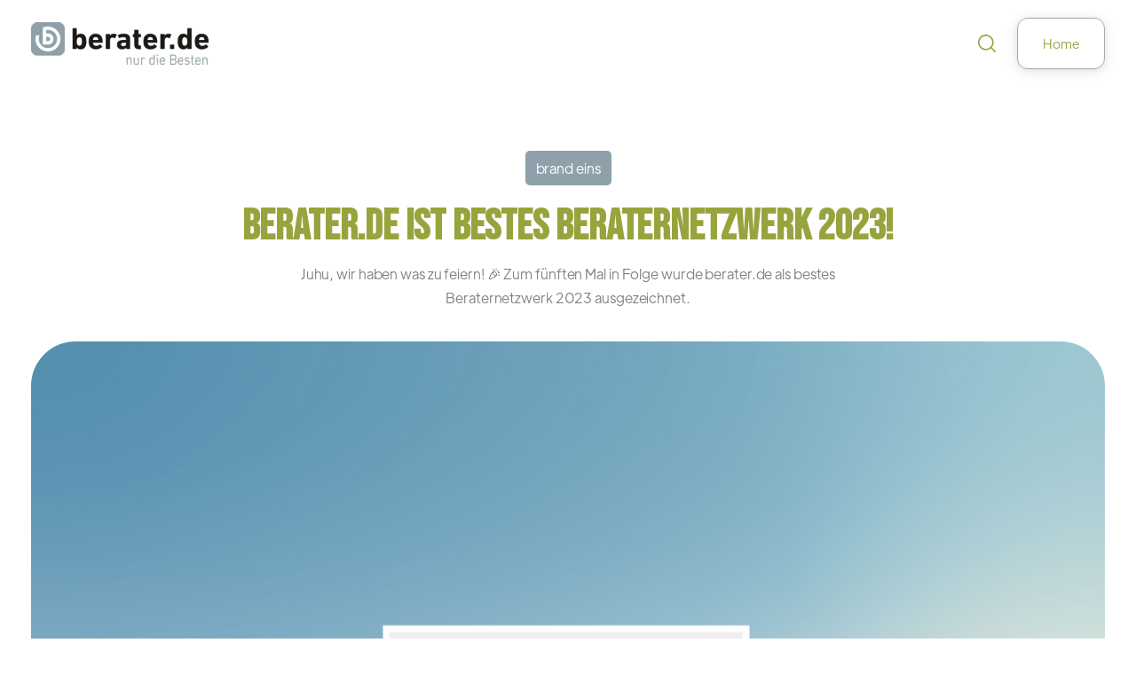

--- FILE ---
content_type: text/html; charset=UTF-8
request_url: https://blog.berater.de/blog/bestes-beraternetzwerk-2023
body_size: 12691
content:
<!doctype html><html lang="de"><head>
    <meta charset="utf-8">
    <title>Bestes Beraternetzwerk 2023! | berater.de Blog</title>
    
    <meta name="description" content="Juhu, wir haben was zu feiern! 🎉 Zum fünften Mal in Folge wurde berater.de als bestes Beraternetzwerk 2023 ausgezeichnet.">
    
    
    
		
<meta name="viewport" content="width=device-width, initial-scale=1">

    
    <meta property="og:description" content="Juhu, wir haben was zu feiern! 🎉 Zum fünften Mal in Folge wurde berater.de als bestes Beraternetzwerk 2023 ausgezeichnet.">
    <meta property="og:title" content="Bestes Beraternetzwerk 2023! | berater.de Blog">
    <meta name="twitter:description" content="Juhu, wir haben was zu feiern! 🎉 Zum fünften Mal in Folge wurde berater.de als bestes Beraternetzwerk 2023 ausgezeichnet.">
    <meta name="twitter:title" content="Bestes Beraternetzwerk 2023! | berater.de Blog">

    

    
    <style>
a.cta_button{-moz-box-sizing:content-box !important;-webkit-box-sizing:content-box !important;box-sizing:content-box !important;vertical-align:middle}.hs-breadcrumb-menu{list-style-type:none;margin:0px 0px 0px 0px;padding:0px 0px 0px 0px}.hs-breadcrumb-menu-item{float:left;padding:10px 0px 10px 10px}.hs-breadcrumb-menu-divider:before{content:'›';padding-left:10px}.hs-featured-image-link{border:0}.hs-featured-image{float:right;margin:0 0 20px 20px;max-width:50%}@media (max-width: 568px){.hs-featured-image{float:none;margin:0;width:100%;max-width:100%}}.hs-screen-reader-text{clip:rect(1px, 1px, 1px, 1px);height:1px;overflow:hidden;position:absolute !important;width:1px}
</style>

<link rel="stylesheet" href="https://blog.berater.de/hubfs/hub_generated/template_assets/1/85425965798/1744392423011/template_main.css">
<link rel="stylesheet" href="https://blog.berater.de/hubfs/hub_generated/template_assets/1/85428175084/1744392444820/template_theme-overrides.min.css">
<link rel="stylesheet" href="https://blog.berater.de/hubfs/hub_generated/template_assets/1/85437441498/1744392451540/template_child.min.css">
<link rel="stylesheet" href="https://blog.berater.de/hubfs/hub_generated/module_assets/1/85425954278/1744369684362/module_Elements_-_Menu.min.css">

<style>
  
  .custom-button__div__menu {
    margin-top: 20vh;
  }
  
  .navigation-primary a.active-item {
    color: #8EA1AA !important;
    position: relative;
  }
  
  .submenu.level-1 > .has-submenu > .menu-arrow {
    background-image: url('data:image/svg+xml;utf8,<svg version="1.0" xmlns="http://www.w3.org/2000/svg" id="elements__svg-arrow" fill="%238EA1AA" viewBox="0 0 320 512" width="8px" height="13px" aria-hidden="true"><g id="layer1"><path d="M34.52 239.03L228.87 44.69c9.37-9.37 24.57-9.37 33.94 0l22.67 22.67c9.36 9.36 9.37 24.52.04 33.9L131.49 256l154.02 154.75c9.34 9.38 9.32 24.54-.04 33.9l-22.67 22.67c-9.37 9.37-24.57 9.37-33.94 0L34.52 272.97c-9.37-9.37-9.37-24.57 0-33.94z"></path></g></svg>');                                                                                                                     
    background-repeat: no-repeat;
    background-position: top;
    height: 13px;
    width: 20px;
    display: inline-block;
    cursor: pointer;
    -webkit-transform: rotate(-90deg);
    -ms-transform: rotate(-90deg);
    transform: rotate(-90deg);
  }
 
  @media (max-width: 857px) {
		
		.header__navigation--toggle {
			
			
				background-image: url('data:image/svg+xml;utf8,<svg width="20" height="8" viewBox="0 0 20 8" fill="none" xmlns="http://www.w3.org/2000/svg"><rect x="0.984375" y="0.00732422" width="18.028" height="1.5" rx="0.75" fill="white"/><rect x="0.984375" y="6.4928" width="18.028" height="1.5" rx="0.75" fill="white"/></svg>');
						
			
			background-position: center;
			background-repeat: no-repeat;
			background-size: 18px;
			visibility: visible;
			cursor: pointer;
			height: 34px;
			width: 34px;
			position: absolute;
			display: block !important;
			opacity: 1;
			top: -42px;
			right: 20px;						
			padding: 10px !important;
			border-radius: 6px;

			transition: all ease 0.35s !important;
			
			
				background-color: #8EA1AA;
			
					

			  
					-webkit-filter: drop-shadow(0px 2px 6px rgba(31, 37, 89, 0.16));
					filter:         drop-shadow(0px 2px 6px rgba(31, 37, 89, 0.16)); 
				

		}
		
  
		.header__navigation--toggle:hover,
		.header__navigation--toggle:active,
		.header__navigation--toggle:focus{
			transform: scale(1.1);
				
					
			
		}
		
		.header__close--toggle {
			
			
				background-image: url('data:image/svg+xml;utf8,<svg width="14" height="14" viewBox="0 0 14 14" fill="none" xmlns="http://www.w3.org/2000/svg"><rect x="1.15625" y="0.0958252" width="18.028" height="1.5" rx="0.75" transform="rotate(45 1.15625 0.0958252)" fill="white"/><rect x="0.09375" y="12.8435" width="18.028" height="1.5" rx="0.75" transform="rotate(-45 0.09375 12.8435)" fill="white"/></svg>');
					
								
			background-repeat: no-repeat;
			background-size: 14px;
			background-position: center;
			visibility: hidden;
			height: 34px !important;
			margin-right: 0;
			width: 34px !important;
			margin-top: 16px;
			position: absolute;
			opacity: 0;
			top: -42px;
			right: 20px;
					
			
				background-color: #8EA1AA;
					
					
			padding: 10px !important;
			border-radius: 6px;
			transition: all ease 0.35s !important;
					
							
			  
					-webkit-filter: drop-shadow(0px 2px 6px rgba(31, 37, 89, 0.16));
					filter:         drop-shadow(0px 2px 6px rgba(31, 37, 89, 0.16)); 
				

		}
		
		.header__close--toggle:hover,
		.header__close--toggle:active,
		.header__close--toggle:focus{
			transform: scale(1.2);
			
				
					
			
		}
    
    .submenu.level-1 > .has-submenu > .menu-arrow {
      -webkit-transform: rotate(0deg);
      -ms-transform: rotate(0deg);
      transform: rotate(0deg);
    }

    .submenu.level-1 > .has-submenu > .menu-arrow-bg,
    .submenu > .has-submenu > .menu-arrow-bg,
    .submenu .menu-arrow-bg {
      background-image: url('data:image/svg+xml;utf8,<svg version="1.1" id="Capa_1" xmlns="http://www.w3.org/2000/svg" xmlns:xlink="http://www.w3.org/1999/xlink" x="0px" y="0px" width="16px" height="24px" fill="%2397A43E" viewBox="0 0 451.846 451.847" style="enable-background:new 0 0 451.846 451.847;" xml:space="preserve"> <g> <path d="M345.441,248.292L151.154,442.573c-12.359,12.365-32.397,12.365-44.75,0c-12.354-12.354-12.354-32.391,0-44.744 L278.318,225.92L106.409,54.017c-12.354-12.359-12.354-32.394,0-44.748c12.354-12.359,32.391-12.359,44.75,0l194.287,194.284 c6.177,6.18,9.262,14.271,9.262,22.366C354.708,234.018,351.617,242.115,345.441,248.292z"/></g></svg>');
      background-repeat: no-repeat;
      background-position: center;
      display: block;
      height: 29px;
      -webkit-transition: -webkit-transform 0.4s;
      transition: -webkit-transform 0.4s;
      -o-transition: transform 0.4s;
      transition: transform 0.4s;
      transition: transform 0.4s, -webkit-transform 0.4s;
      width: 29px;
      box-shadow: 0px -0.709347px 3.54674px rgba(31, 37, 89, 0.01), 0px 2.83739px 6.38413px rgba(38, 54, 200, 0.08);
      border-radius: 4.96543px;
      position: absolute;
      right: 20px;
      top: 16px;
      float: right;
      -webkit-transform: rotate(0deg);
      -ms-transform: rotate(0deg);
      transform: rotate(0deg);
    }
    
    input[type="checkbox"]:checked ~ .menu-arrow .menu-arrow-bg {
      background-image: url('data:image/svg+xml;utf8,<svg version="1.1" id="Capa_1" xmlns="http://www.w3.org/2000/svg" xmlns:xlink="http://www.w3.org/1999/xlink" x="0px" y="0px" width="16px" height="24px" fill="%238EA1AA" viewBox="0 0 451.846 451.847" style="enable-background:new 0 0 451.846 451.847;" xml:space="preserve"> <g> <path d="M345.441,248.292L151.154,442.573c-12.359,12.365-32.397,12.365-44.75,0c-12.354-12.354-12.354-32.391,0-44.744 L278.318,225.92L106.409,54.017c-12.354-12.359-12.354-32.394,0-44.748c12.354-12.359,32.391-12.359,44.75,0l194.287,194.284 c6.177,6.18,9.262,14.271,9.262,22.366C354.708,234.018,351.617,242.115,345.441,248.292z"/></g></svg>');
      -webkit-transform: rotate(90deg);
      -ms-transform: rotate(90deg);
      transform: rotate(90deg);
    }

  }
  
  @media (min-width: 857px) {
  
  .submenu.level-2 {
    left: 0;
    display: grid;
    grid-auto-flow: column;
    grid-template-rows: repeat(10, auto);
  }
  
}
  
  @media (max-width: 857px) {
    input[type="checkbox"]:checked ~ .submenu {
      display: grid;
      grid-auto-flow: column;
      grid-template-rows: repeat(30, auto);
      opacity: 1;
    }
  }
  
    @media (max-width: 420px) {
    input[type="checkbox"]:checked ~ .submenu {
      display: grid;
      grid-auto-flow: column;
      grid-template-rows: repeat(30, auto);
      opacity: 1;
    }
  }
</style>

<link rel="stylesheet" href="https://blog.berater.de/hubfs/hub_generated/module_assets/1/85426053336/1744369690691/module_Elements_-_Header_Search.min.css">

  <style>
  
    .elements-overlay-search input[type=text] {
     font-size: 32px;
     background: transparent;
     background-position: top right 0;
     background-repeat: no-repeat;
     border: none;
     border-radius: 0px;
     border-bottom: 2px solid #BDBFD1;
     box-shadow: none;
     padding-bottom: 50px;
     padding-top: 10px;
     padding-left: 0px;
     color: #1F2559;
     height: 90px;
  }
  
  .hideBtn {
    background-image: url(https://f.hubspotusercontent10.net/hubfs/8768169/Elements/Theme/icons/close.svg);
    background-size: cover;
    background-repeat: no-repeat;
    height: 25px;
    width: 25px;
    transition: 0.3s ease-in-out;
  }

  .elements-overlay-search button {
     float: left;
     width: 20%;
     padding: 15px;
     background: rgb(54, 21, 241);
     font-size: 17px;
     border: none;
     color:white;
     cursor: pointer;
     opacity: 0.8;
  }
  
  .showBtn {
    cursor: pointer;
        
		
		  background-image: url('data:image/svg+xml;utf8,<svg xmlns="http://www.w3.org/2000/svg" xmlns:xlink="http://www.w3.org/1999/xlink" fill="%2397A43E" width="24pt" height="24pt" viewBox="0 0 24 24" version="1.1"><g id="surface1"><path d="M 10.570312 0 C 4.742188 0 0 4.742188 0 10.570312 C 0 16.398438 4.742188 21.136719 10.570312 21.136719 C 16.398438 21.136719 21.136719 16.398438 21.136719 10.570312 C 21.136719 4.742188 16.398438 0 10.570312 0 Z M 10.570312 19.1875 C 5.816406 19.1875 1.953125 15.320312 1.953125 10.570312 C 1.953125 5.816406 5.816406 1.953125 10.570312 1.953125 C 15.320312 1.953125 19.1875 5.816406 19.1875 10.570312 C 19.1875 15.320312 15.320312 19.1875 10.570312 19.1875 Z M 10.570312 19.1875 "/><path d="M 23.714844 22.335938 L 18.121094 16.742188 C 17.738281 16.359375 17.121094 16.359375 16.742188 16.742188 C 16.359375 17.121094 16.359375 17.738281 16.742188 18.121094 L 22.335938 23.714844 C 22.523438 23.90625 22.773438 24 23.023438 24 C 23.273438 24 23.523438 23.90625 23.714844 23.714844 C 24.09375 23.332031 24.09375 22.714844 23.714844 22.335938 Z M 23.714844 22.335938 "/></g></svg>') !important;
		 
				
	  background-size: cover;
    height: 20px;
    width: 20px;
    margin: 0px 16px 0px -6px;
    transition: 0.2s ease-in-out;
  }		
		
	 .showBtn:hover {
			 transform: scale(1.2);			    
			 
					
	 }		
  
  @media(max-width: 857px) {
          
		.showBtn {
			position: absolute;
			top: -35px;
			right: 50px;
		}
    
  }
  
</style>


  <style>
		
		
    
    .elements-buttons-disabled-on-desk {
      display: none;  
    }



    .elements-link-buttons_module_16106654906244 {
       
    }

    .elements-module-button_module_16106654906244 a:last-child {
      
      
        margin-right: 0px !important;
      
    }

    .elements-btns-custom_module_16106654906244 {
      transition: 0.2s ease-in-out;
    }

    
      .elements-btns-custom_module_16106654906244:hover,
      .elements-btns-custom_module_16106654906244:focus {
        transform: scale(1.05);
      }
    

    
      @media(max-width: 767px) {   

        .elements-module-button_module_16106654906244 {
          text-align: left !important;
        }

      }
    



     @media (max-width: 961px) {
       
       .elements-buttons-enabled-on-tablet {
        display: unset !important;
      }
    
      .elements-buttons-disabled-on-tablet {
        display: none !important;
      }

    }

    @media(max-width: 767px) {
      
      .elements-buttons-enabled-on-mobile {
        display: unset !important;
      }
    
      .elements-buttons-disabled-on-mobile {
        display: none !important;
      }
      
      .elements-module-buttons-container {
        display: table-cell;
        width: 767px;
        max-width: 100%;
      }

      .elements-btns-styles_module_16106654906244 {
        margin-bottom: 8px;  
      }

      .elements-module-button_module_16106654906244 {
        margin-top: 0px !important;
        margin-bottom: 0px !important;
        margin-left: 0px !important;
        margin-right: 0px !important;
      }
      
    }

  </style>
  
<link rel="stylesheet" href="https://blog.berater.de/hubfs/hub_generated/module_assets/1/85425954284/1744369685645/module_Elements_-_Section_CTA_-_Form.min.css">

<style>
						    	
	           

   
  
    
      .elements-form__section__subscribe-2__module_161135249798149 form label {
        display: none !important;
      }
    
  
    .elements-form__section__subscribe-2__module_161135249798149 form input[type=email] {
      height: 74px;
      padding-right: 148px;
    }

    .elements-form__section__subscribe-2__module_161135249798149 form .hs-submit {
      position: absolute;
        
        top: 12px;
      
      right: 14px;
    }

    .elements-form__section__subscribe-2__module_161135249798149 form input[type=submit], 
    .elements-form__section__subscribe-2__module_161135249798149 form .hs-button {
      height: 50px;
      padding: 0 28px;
    } 
  
    .elements-form__section__subscribe-2__module_161135249798149 form .hs-error-msg {
      margin-bottom: -2.4rem;
    }

  
  
  .elements-form__section__subscribe-2 form .hs-error-msg {
    color: #ffffff;
  }
  
  .elements-form__section__subscribe-2 .submitted-message {
    color: #ffffff !important;
  }
  
  .elements-form__section__subscribe-2 form label span {
   color: #ffffff;
  }
  
  .elements-form__section__subscribe-2 form label {
   color: #ffffff;
  }

  
  
  @media(max-width: 767px) {
    
  .elements-div-content_module_161135249798149 {
    padding-top: 32px !important;
    padding-bottom: 38px !important;
    padding-left: 38px !important;
    padding-right: 38px !important;
    
    margin-top: 36px !important;
    margin-bottom: 96px !important;
    margin-left: 0px !important;
    margin-right: 0px !important;
  }
    
  .elements-module-image-container_module_161135249798149 {
    padding-top: 24px !important;
    padding-bottom: 24px !important;
    padding-left: 0px !important;
    padding-right: 0px !important;
  }

    
  .elements-module-content_module_161135249798149 {
    padding-top: 0px !important;
    padding-bottom: 16px !important;
    padding-left: 0px !important;
    padding-right: 0px !important;
  }

}
  
</style>


<style>
	
		
  
  .elements-sac-card__text__module_16115901644861 {
    text-align: left;
    width: 100%;    
    margin-bottom: 4px;
    padding-top: 24px;
    padding-bottom: 24px;
    padding-left: 24px;
    padding-right: 24px;
  }
  
  .elements-sac-card__without-image {
    padding-top: 12px;
  }
  
  .elements-sac-cards__card {
    
    text-align: center;
    
    width: 100%;
    padding: 0px;
    transition: transform 0.3s ease;
    position: relative;
    padding-bottom: 100px;
    
    
      max-width: 100%;
    
    
  }

  .elements-sac-cards__module_16115901644861 {
    display: grid;
    
    
    
        
      grid-template-columns: repeat(3, auto);        
    
    
    
    
    

    grid-column-gap: 27px;
    grid-row-gap: 27px;
  }
  
  
   
  
  
 
  .elements-sac-content-button {
    margin-top: 0px;
    margin-bottom: 24px;
    margin-left: 0px;
    margin-right: 0px;
  }
  
  .elements-sac-card__image__module_16115901644861 {
    border-top-left-radius: 36px;
    border-top-right-radius: 36px;    
    object-fit: cover;
    
      max-height: 202px;
    
    
  }
  
  @media(max-width: 767px) {
    
   .elements-sac-cards__card { 
    max-width: 100%;
   }
    
  .elements-sac-content-button {
    margin-top: 16px !important;
    margin-bottom: 32px !important;
    margin-left: 0px !important;
    margin-right: 0px !important;
  }
    
  .elements-div-content_module_16115901644861 {
    padding-top: 80px !important;
    padding-bottom: 80px !important;
    padding-left: 0px !important;
    padding-right: 0px !important;
    
    margin-top: 0px !important;
    margin-bottom: 0px !important;
    margin-left: 0px !important;
    margin-right: 0px !important;
  }
    
  .elements-module-image {
    padding-top: 32px !important;
    padding-bottom: 0px !important;
    padding-left: 0px !important;
    padding-right: 0px !important;
  }
    
   .elements-sac-card__text__module_16115901644861 {
    padding-top: 16px !important;
    padding-bottom: 48px !important;
    padding-left: 24px !important;
    padding-right: 24px !important;
  }
    


}
  
  

.elements-sac-top-content {
  margin-bottom: 16px;
  
}


@media(min-width: 768px) {
  
  .elements-sac-top-content {
    display: flex;
    align-items: flex-end;
    justify-content: space-between;
    margin-bottom: 16px;
  }
  
  .elements-sac-content-button {
    text-align: right;
    float: right;
  }
  
}


@media(max-width: 1204px) {
    
  .elements-sac-cards__module_16115901644861 {
    grid-column-gap: 18px;
  }
  
}

@media(max-width: 1183px) {
    
  .elements-sac-cards__module_16115901644861 {
    grid-column-gap: 27px;
    grid-template-columns: repeat(2, auto) !important;
  }
}

@media(max-width: 767px) {
  
  .elements-sac-content-text {
    width: 100% !important;
  }
  
  .elements-sac-content-button {
    width: 100% !important;
    
  }
    
  .elements-sac-cards__module_16115901644861 {
    grid-column-gap: 27px;
    grid-template-columns: repeat(1, auto) !important;
  }
}



.elements-sac-cards__card:hover {
  cursor: pointer;
}

.elements-sac-card__image__module_16115901644861 {
  max-width: 100%;
  margin-right: 8px;
}



.elements-sac-card__footer {
  padding: 0px 24px 16px 24px;
  position: absolute;
  bottom: 0;
  left: 0;
  width: 100%;
}



.elements-sac-card__footer_content {
  border-top: 1px solid #E7E8F1;
  padding-top: 24px;
}

.elements-module-card-title-content {
  margin-top: 8px;
  padding-left: 8px;
}

.elements-sac-card__footer_text-container {
  padding-right: 16px;
  margin-bottom: -15px;
  margin-top: 4px;
}

.elements-sac-card__footer_badge-container__module_16115901644861 {
  margin-top: 16px;
}

@media (max-width: 812px) { 
  
   .elements-sac-card__footer_badge-container__module_16115901644861 {
     float: left !important;
     text-align: left !important;
     margin-bottom: 16px;
     margin-top: 0px;
     width: 100% !important;
     padding-left: 72px;
  }
  
  .elements-sac-cards__module_16115901644861 {
    grid-column-gap: 18px;
  }
  

  
}

@media(max-width: 767px) {
  
  
  .elements-sac-cards__card {
    width: 100%;    
  }
  
 .elements-sac-card__footer_badge-container__module_16115901644861 {
     float: right !important;
     text-align: right !important;
     margin-bottom: 10x;
     margin-top: 16px;
     width: auto !important;
     padding-left: 0px;
  }
  
  
  
}



@media (max-width: 425px) { 
   .elements-sac-card__footer_badge-container__module_16115901644861 {
     float: left !important;
     text-align: left !important;
     margin-bottom: 16px;
     margin-top: 16px;
     width: 100% !important;
  }
    
  .elements-sac-cards__card {
    padding-bottom: 120px;
  }
  
}

  
</style>


<style>
	
		
  

@media(max-width: 767px) {

  
  
  
}
  
</style>


<style>
	
									    	
	           

  
  
  .elements-social-links__container_module_161107835119668 {
    
	    margin-left: -4px !important;
    
    
  }
  
  .elements-social-links__container_module_161107835119668 {
    text-align: left;
  }
  
  .elements-social-links__icon_module_161107835119668 {    
    transition: 0.3s ease-in-out;    
  }
  
  
    .elements-social-links__icon_module_161107835119668:hover {
      transform: scale(1.2);
    }
  
  
  @media (max-width: 767px) {
    .elements-social-links__container_module_161107835119668 {
      text-align: left;
      margin-top: 0px !important;
      margin-bottom: 0px !important;
    }
  }
  
</style>

<style>
  @font-face {
    font-family: "Bebas Neue";
    font-weight: 400;
    font-style: normal;
    font-display: swap;
    src: url("/_hcms/googlefonts/Bebas_Neue/regular.woff2") format("woff2"), url("/_hcms/googlefonts/Bebas_Neue/regular.woff") format("woff");
  }
</style>

<!-- Editor Styles -->
<style id="hs_editor_style" type="text/css">
#hs_cos_wrapper_footer_site_logo  { border-style: none !important; display: block !important }
</style>
    <script type="application/ld+json">
{
  "mainEntityOfPage" : {
    "@type" : "WebPage",
    "@id" : "https://blog.berater.de/blog/bestes-beraternetzwerk-2023"
  },
  "author" : {
    "name" : "Lena Feierabend",
    "url" : "https://blog.berater.de/author/lena-feierabend",
    "@type" : "Person"
  },
  "headline" : "Bestes Beraternetzwerk 2023! | berater.de Blog",
  "datePublished" : "2023-03-14T14:59:00.000Z",
  "dateModified" : "2023-11-28T14:59:43.092Z",
  "publisher" : {
    "name" : "berater.de GmbH",
    "logo" : {
      "url" : "https://141995830.fs1.hubspotusercontent-eu1.net/hubfs/141995830/berater-de%20mit%20logo.jpg",
      "@type" : "ImageObject"
    },
    "@type" : "Organization"
  },
  "@context" : "https://schema.org",
  "@type" : "BlogPosting",
  "image" : [ "https://141995830.fs1.hubspotusercontent-eu1.net/hubfs/141995830/Blog%20brand%20eins%202023%20%20%28Blog%20Feature%29.png" ]
}
</script>


    


<link rel="amphtml" href="https://blog.berater.de/blog/bestes-beraternetzwerk-2023?hs_amp=true">

<meta property="og:image" content="https://blog.berater.de/hubfs/Blog%20brand%20eins%202023%20%20(Blog%20Feature).png">
<meta property="og:image:width" content="1200">
<meta property="og:image:height" content="1200">
<meta property="og:image:alt" content="brand eins Siegel 2023">
<meta name="twitter:image" content="https://blog.berater.de/hubfs/Blog%20brand%20eins%202023%20%20(Blog%20Feature).png">
<meta name="twitter:image:alt" content="brand eins Siegel 2023">

<meta property="og:url" content="https://blog.berater.de/blog/bestes-beraternetzwerk-2023">
<meta name="twitter:card" content="summary_large_image">

<link rel="canonical" href="https://blog.berater.de/blog/bestes-beraternetzwerk-2023">

<meta property="og:type" content="article">
<link rel="alternate" type="application/rss+xml" href="https://blog.berater.de/rss.xml">
<meta name="twitter:domain" content="blog.berater.de">
<script src="//platform.linkedin.com/in.js" type="text/javascript">
    lang: de_DE
</script>

<meta http-equiv="content-language" content="de">







    
      <link href="https://unpkg.com/aos@2.3.4/dist/aos.css" rel="stylesheet">
    

  <meta name="generator" content="HubSpot"></head>
  <body data-aos="fade">
    <div class="body-wrapper   hs-content-id-84691504102 hs-blog-post hs-blog-id-82139029228">
      
        <div data-global-resource-path="Elements Theme child/templates/partials/header.html"><!-- ------------------------------------------------------------------  header_style_1 ---------------------------------------------------------------------- -->





<header class="header">

  <a href="#main-content" class="header__skip">Skip to content</a>
  
  <div id="hs_cos_wrapper_module_16366511675687" class="hs_cos_wrapper hs_cos_wrapper_widget hs_cos_wrapper_type_module" style="" data-hs-cos-general-type="widget" data-hs-cos-type="module"></div>
  
  <div id="header" class="header__container__main">
  
    <div class="header__container content-wrapper">



    
    <div class="header__logo header__logo--main">
      <div id="hs_cos_wrapper_site_logo" class="hs_cos_wrapper hs_cos_wrapper_widget hs_cos_wrapper_type_module widget-type-logo" style="" data-hs-cos-general-type="widget" data-hs-cos-type="module">
  






















  
  <span id="hs_cos_wrapper_site_logo_hs_logo_widget" class="hs_cos_wrapper hs_cos_wrapper_widget hs_cos_wrapper_type_logo" style="" data-hs-cos-general-type="widget" data-hs-cos-type="logo"><a href="http://berater.de%20GmbH" id="hs-link-site_logo_hs_logo_widget" style="border-width:0px;border:0px;"><img src="https://blog.berater.de/hs-fs/hubfs/RZ_BER_Logo_A_Type_Claim_300px.png?width=300&amp;height=72&amp;name=RZ_BER_Logo_A_Type_Claim_300px.png" class="hs-image-widget " height="72" style="height: auto;width:300px;border-width:0px;border:0px;" width="300" alt="RZ_BER_Logo_A_Type_Claim_300px" title="RZ_BER_Logo_A_Type_Claim_300px" srcset="https://blog.berater.de/hs-fs/hubfs/RZ_BER_Logo_A_Type_Claim_300px.png?width=150&amp;height=36&amp;name=RZ_BER_Logo_A_Type_Claim_300px.png 150w, https://blog.berater.de/hs-fs/hubfs/RZ_BER_Logo_A_Type_Claim_300px.png?width=300&amp;height=72&amp;name=RZ_BER_Logo_A_Type_Claim_300px.png 300w, https://blog.berater.de/hs-fs/hubfs/RZ_BER_Logo_A_Type_Claim_300px.png?width=450&amp;height=108&amp;name=RZ_BER_Logo_A_Type_Claim_300px.png 450w, https://blog.berater.de/hs-fs/hubfs/RZ_BER_Logo_A_Type_Claim_300px.png?width=600&amp;height=144&amp;name=RZ_BER_Logo_A_Type_Claim_300px.png 600w, https://blog.berater.de/hs-fs/hubfs/RZ_BER_Logo_A_Type_Claim_300px.png?width=750&amp;height=180&amp;name=RZ_BER_Logo_A_Type_Claim_300px.png 750w, https://blog.berater.de/hs-fs/hubfs/RZ_BER_Logo_A_Type_Claim_300px.png?width=900&amp;height=216&amp;name=RZ_BER_Logo_A_Type_Claim_300px.png 900w" sizes="(max-width: 300px) 100vw, 300px"></a></span>
</div>
    </div>
    

    
    <div class="header__column">

      
      <div class="header__row-1">
         <div class="header--toggle header__navigation--toggle"></div>

        <div class="header--toggle header__search--toggle" style="display: none;"></div>
        <div class="header__close--toggle"></div>
        <div class="header__navigation header--element">
          <div id="hs_cos_wrapper_navigation-primary" class="hs_cos_wrapper hs_cos_wrapper_widget hs_cos_wrapper_type_module" style="" data-hs-cos-general-type="widget" data-hs-cos-type="module">






























































<nav aria-label="Main menu" class="navigation-primary">
  
</nav>



	<div class="custom-button__div__menu">
    
    
    
    
    
    <a href="#main-content">
        <button class="btn-primary-dark custom-button" style="">
          Purchase Theme
        </button>
    </a>

  </div>







</div>
        </div>
        

        <div id="hs_cos_wrapper_module_1611098085088105" class="hs_cos_wrapper hs_cos_wrapper_widget hs_cos_wrapper_type_module" style="" data-hs-cos-general-type="widget" data-hs-cos-type="module">

  <div class="elements-overlay-search">
    <span class="hideBtn"></span>
    <div id="searchBar" class="searchBar">
      <form action="/hs-search-results">
         <div class="elements-search-modal-group">
          <input type="text" name="term" class="hs-search-field__input" placeholder="Search for resources..." data-aos="fade-down" data-aos-once="true" autofocus>
          <input type="image" src="https://f.hubspotusercontent10.net/hubfs/8768169/Elements/Theme/icons/loupe.svg" alt="Submit Form" class="elements-icon-search-field">
                  
        </div>
     
        
          <input type="hidden" name="type" value="SITE_PAGE">
        
        
          <input type="hidden" name="type" value="LANDING_PAGE">
        
        
          <input type="hidden" name="type" value="BLOG_POST">
          <input type="hidden" name="type" value="LISTING_PAGE">
        
        
          <input type="hidden" name="type" value="KNOWLEDGE_ARTICLE">
        

      </form>
    </div>
  </div>

  <div class="showBtn"></div>



</div>
        
				
				
        <div class="header__button header--element">
          <div id="hs_cos_wrapper_module_16106654906244" class="hs_cos_wrapper hs_cos_wrapper_widget hs_cos_wrapper_type_module" style="" data-hs-cos-general-type="widget" data-hs-cos-type="module">

  

  

  


  <div class=" container-fluid ">
      <div class="row-fluid-wrapper">
          <div class="row-fluid">
              <div class="span12 widget-span widget-type-cell elements-module-button_module_16106654906244" style="
    text-align: left;
    width: 100%;

    margin-top: 0px;
    margin-bottom: 0px;
    margin-left: 0px;
    margin-right: 0px;
  " data-widget-type="cell" data-x="0" data-w="12">
                
                <div class="elements-module-buttons-container">
      
                

                  

                  
                  
                  
                  
                  
                    
                  
                  <a href="https://www.berater.de/" target="_blank" rel="noopener" class="elements-link-buttons_module_16106654906244">
                    <button class="elements-buttons-enabled-on-tablet elements-buttons-enabled-on-mobile  btn-secondary-white elements-btns-styles_module_16106654906244" style="
                    
                  ">
                      Home
                    </button>
                  </a>

                 
                     
                </div>
              </div>

          </div>
      </div>
  </div>


  


</div>
        </div>
        
        
      </div>
      

     

      </div>
      



    </div>
  
  </div>
</header>

<div class="sticky-padding"></div>



<!-- ------------------------------------------------------------------  header_style_2 ---------------------------------------------------------------------- -->

</div>
      

      

<main id="main-content" class="body-container-wrapper">
	
  <div class="body-container body-container--blog-index">
		
		
		
				
		
		
    
		
    <section class="content-wrapper">
      <div class="container-fluid elements--post--blog--header__container">
        <div class="row-fluid-wrapper">
            <div class="row-fluid">
              
                <div class="span12 widget-span widget-type-cell " style="" data-widget-type="cell" data-x="0" data-w="12">
                  
                    <div style="text-align: center;">
                      
                         <a class="blog-tag" href="https://blog.berater.de/tag/brand-eins">
                          <span class="elements--post--blog--tag__badge" style="padding: 6px 12px; border-radius: 5px;">
                            brand eins
                          </span>
                        </a>
                      
                      
                      <h1 class="elements--post--blog__title"><span id="hs_cos_wrapper_name" class="hs_cos_wrapper hs_cos_wrapper_meta_field hs_cos_wrapper_type_text" style="" data-hs-cos-general-type="meta_field" data-hs-cos-type="text">berater.de ist bestes Beraternetzwerk 2023!</span></h1>
                      <p class="elements--post--blog__subtitle">Juhu, wir haben was zu feiern! 🎉 Zum fünften Mal in Folge wurde berater.de als bestes Beraternetzwerk 2023 ausgezeichnet.</p>
                      
                      <img class="elements--post--blog__image" src="https://blog.berater.de/hubfs/Blog%20brand%20eins%202023%20%20(Blog%20Feature).png" loading="lazy" alt="brand eins Siegel 2023">
                      
                    </div>


                </div>

            </div>
        </div>

      </div>
			
    </section>
		
    
    
    
		
    
		
    <section class="content-wrapper">
      <div class="container-fluid elements--post--blog--main__content elements--post--blog--main__content__right-sidebar">
          <div class="row-fluid-wrapper">
              <div class="row-fluid">
								
								
                 <div class="span7 widget-span widget-type-cell " style="" data-widget-type="cell" data-x="0" data-w="7">
                    <article>
                      <div class="elements--post--blog--body">
                        <span id="hs_cos_wrapper_post_body" class="hs_cos_wrapper hs_cos_wrapper_meta_field hs_cos_wrapper_type_rich_text" style="" data-hs-cos-general-type="meta_field" data-hs-cos-type="rich_text"><div class="row">
<div class="col-md-3"><span>Juhu, wir haben was zu feiern!&nbsp;</span><br><span>Zum&nbsp;</span><strong>fünften Mal in Folge<span>&nbsp;</span></strong><span>wurde berater.de von&nbsp;</span><a href="https://www.linkedin.com/company/brand-eins/" title="">brand eins<span>&nbsp;</span></a><span>ausgezeichnet.</span></div>
<div class="col-md-3"><span>&nbsp;</span></div>
<div class="col-md-3"><img src="https://blog.berater.de/hs-fs/hubfs/Blog%20Umzug/Blog%2014.03.2023/14.03.2023%20-%20Bild%201.png?width=960&amp;height=679&amp;name=14.03.2023%20-%20Bild%201.png" width="960" height="679" loading="lazy" alt="14.03.2023 - Bild 1" style="height: auto; max-width: 100%; width: 960px;" srcset="https://blog.berater.de/hs-fs/hubfs/Blog%20Umzug/Blog%2014.03.2023/14.03.2023%20-%20Bild%201.png?width=480&amp;height=340&amp;name=14.03.2023%20-%20Bild%201.png 480w, https://blog.berater.de/hs-fs/hubfs/Blog%20Umzug/Blog%2014.03.2023/14.03.2023%20-%20Bild%201.png?width=960&amp;height=679&amp;name=14.03.2023%20-%20Bild%201.png 960w, https://blog.berater.de/hs-fs/hubfs/Blog%20Umzug/Blog%2014.03.2023/14.03.2023%20-%20Bild%201.png?width=1440&amp;height=1019&amp;name=14.03.2023%20-%20Bild%201.png 1440w, https://blog.berater.de/hs-fs/hubfs/Blog%20Umzug/Blog%2014.03.2023/14.03.2023%20-%20Bild%201.png?width=1920&amp;height=1358&amp;name=14.03.2023%20-%20Bild%201.png 1920w, https://blog.berater.de/hs-fs/hubfs/Blog%20Umzug/Blog%2014.03.2023/14.03.2023%20-%20Bild%201.png?width=2400&amp;height=1698&amp;name=14.03.2023%20-%20Bild%201.png 2400w, https://blog.berater.de/hs-fs/hubfs/Blog%20Umzug/Blog%2014.03.2023/14.03.2023%20-%20Bild%201.png?width=2880&amp;height=2037&amp;name=14.03.2023%20-%20Bild%201.png 2880w" sizes="(max-width: 960px) 100vw, 960px"></div>
<div class="col-md-3"><span>&nbsp;</span></div>
<div class="col-md-3"><span>Durch</span><strong><span>&nbsp;</span><a href="https://diebesten.brandeins.de/berater-de-gmbh" title="">ausgezeichneten Service<span>&nbsp;</span></a></strong><span>konnte berater.de auch 2023 den&nbsp;</span><strong>1. Platz</strong><span>&nbsp;auf der&nbsp;</span><a href="https://www.brandeins.de/magazine/brand-eins-thema/unternehmensberater-2023/interaktives-ranking-und-bestenliste" title=""><strong>brand eins Liste der deutschen Beratungsunternehmen und Beraternetzwerke</strong></a><span>&nbsp;verteidigen und wurde als&nbsp;</span><strong>bestes Beraternetzwerk 2023</strong><span>&nbsp;ausgezeichnet!</span></div>
<div class="col-md-3"><span>&nbsp;</span></div>
<div class="col-md-3"><span><img src="https://blog.berater.de/hs-fs/hubfs/Blog%20Umzug/Blog%2014.03.2023/14.03.2023%20-%20Bild%202.png?width=2000&amp;height=1414&amp;name=14.03.2023%20-%20Bild%202.png" width="2000" height="1414" loading="lazy" alt="14.03.2023 - Bild 2" style="height: auto; max-width: 100%; width: 2000px;" srcset="https://blog.berater.de/hs-fs/hubfs/Blog%20Umzug/Blog%2014.03.2023/14.03.2023%20-%20Bild%202.png?width=1000&amp;height=707&amp;name=14.03.2023%20-%20Bild%202.png 1000w, https://blog.berater.de/hs-fs/hubfs/Blog%20Umzug/Blog%2014.03.2023/14.03.2023%20-%20Bild%202.png?width=2000&amp;height=1414&amp;name=14.03.2023%20-%20Bild%202.png 2000w, https://blog.berater.de/hs-fs/hubfs/Blog%20Umzug/Blog%2014.03.2023/14.03.2023%20-%20Bild%202.png?width=3000&amp;height=2121&amp;name=14.03.2023%20-%20Bild%202.png 3000w, https://blog.berater.de/hs-fs/hubfs/Blog%20Umzug/Blog%2014.03.2023/14.03.2023%20-%20Bild%202.png?width=4000&amp;height=2828&amp;name=14.03.2023%20-%20Bild%202.png 4000w, https://blog.berater.de/hs-fs/hubfs/Blog%20Umzug/Blog%2014.03.2023/14.03.2023%20-%20Bild%202.png?width=5000&amp;height=3535&amp;name=14.03.2023%20-%20Bild%202.png 5000w, https://blog.berater.de/hs-fs/hubfs/Blog%20Umzug/Blog%2014.03.2023/14.03.2023%20-%20Bild%202.png?width=6000&amp;height=4242&amp;name=14.03.2023%20-%20Bild%202.png 6000w" sizes="(max-width: 2000px) 100vw, 2000px"></span></div>
</div>
<p>&nbsp;</p>
<p><span>Wir bedanken uns für Ihr Vertrauen und freuen uns auf die weitere Zusammenarbeit!</span><br><span>Ihr berater.de Team.</span><!--more--></p>
<div class="row top-margin-block">
<div class="col-md-3">
<p class="copyrights">©2022 berater.de GmbH</p>
</div>
</div></span>
                      </div>
                    </article>
                  </div>
								
                
                  
                
                  <div class="span5 widget-span widget-type-cell elements--post--blog--author__container" style="" data-widget-type="cell" data-x="7" data-w="5">
                    
                    <div class="cards__card elements--post--blog--author__card">
                      
                      <a class="author-link" href="https://blog.berater.de/author/lena-feierabend">
                       
                        
                          <div class="elements--post--blog--author__image--container">
                            <img alt="Lena Feierabend" class="elements--post--blog--author__image" src="https://blog.berater.de/hubfs/IMG_4489-e1638370354756.jpg"> 
                          </div>
                        
                        
                        
                        <h3 class="elements--post--blog--author__display__name">Lena Feierabend</h3>
                        
                      </a>    
                      
                      <p>Lena Feierabend hat als Marketing Studentin einige Artikel für unseren Blog geschrieben.</p>
                      
                      
                   
                    </div>
                    
                  </div>
                
                  
                                                
              
              </div>
          </div>
      </div>
    </section>
    
    
    
    <div id="section-cta-subscribe">
      <section class="content-wrapper">
        <div id="hs_cos_wrapper_module_161135249798149" class="hs_cos_wrapper hs_cos_wrapper_widget hs_cos_wrapper_type_module" style="" data-hs-cos-general-type="widget" data-hs-cos-type="module">

























<div class="container-fluid elements-div-content_module_161135249798149  

general-shadow-1

" data-aos="fade-up" data-aos-once="true" data-aos-duration="400" data-aos-delay="0" style="
  padding-top: 50px;
  padding-bottom: 50px;
  padding-left:  40px;
  padding-right: 40px;

  margin-top: 96px;
  margin-bottom: 128px;
  margin-left: 0px;
  margin-right: 0px;

  background-color: #8EA1AA;
  width: 100%;
  border-radius: 35px;

">
    <div class="row-fluid-wrapper">
        <div class="row-fluid">
          
            
              
              <div class="span6 widget-span widget-type-cell" style="" data-widget-type="cell" data-x="0" data-w="6">
                 
    <div class="elements-module-image-container_module_161135249798149" style="
  padding-top: 0px;
  padding-bottom: 0px;
  padding-left: 0px;
  padding-right: 0px;
  text-align: center !important;
">
      
        
        
          
        
         
        <img class="

general-shadow-1

" src="https://blog.berater.de/hubfs/Newsletter%20Blog%20berater.de.png" alt="Newsletter Blog berater.de" loading="" width="100%" style="max-width: 354px; max-height: 354px">
      
    </div>

              </div>
              
               
              
                <div class="span6 widget-span widget-type-cell" style="" data-widget-type="cell" data-x="6" data-w="6">
                  
   <div class="elements-module-content_module_161135249798149" style="
  padding-top: 16px;
  padding-bottom: 0px;
  padding-left: 0px;
  padding-right: 32px;
">
    <div id="hs_cos_wrapper_module_161135249798149_" class="hs_cos_wrapper hs_cos_wrapper_widget hs_cos_wrapper_type_inline_rich_text" style="" data-hs-cos-general-type="widget" data-hs-cos-type="inline_rich_text" data-hs-cos-field="content.content"><h2 style="color: #fff;">Newsletter Anmeldung</h2>
<p style="color: #fff;"><span>Erhalten sie exklusive Einblicke und branchenrelevante Updates direkt in ihr Postfach. Jetzt anmelden, um stets auf dem neuesten Stand zu bleiben!</span></p></div>
     <div class="elements-form__section__subscribe-2 elements-form__section__subscribe-2__module_161135249798149">
      <span id="hs_cos_wrapper_module_161135249798149_" class="hs_cos_wrapper hs_cos_wrapper_widget hs_cos_wrapper_type_form" style="" data-hs-cos-general-type="widget" data-hs-cos-type="form"><h3 id="hs_cos_wrapper_form_3282793_title" class="hs_cos_wrapper form-title" data-hs-cos-general-type="widget_field" data-hs-cos-type="text"></h3>

<div id="hs_form_target_form_3282793"></div>









</span>
     </div>
     
  </div>

                </div>
              

          
        </div>
    </div>
</div>





</div> 
      </section>
    </div>
    
    

    
    <div id="section-articles" style="background-color: #FAFAFC;">

      <section class="content-wrapper">
        <div id="hs_cos_wrapper_module_16115901644861" class="hs_cos_wrapper hs_cos_wrapper_widget hs_cos_wrapper_type_module" style="" data-hs-cos-general-type="widget" data-hs-cos-type="module">
















  



  



  





<div class="container-fluid elements-div-content_module_16115901644861 " data-aos="fade-up" data-aos-once="true" data-aos-duration="400" data-aos-delay="0" style="
  padding-top: 96px;
  padding-bottom: 150px;
  padding-left:  0px;
  padding-right: 0px;

  margin-top: 0px;
  margin-bottom: 0px;
  margin-left: 0px;
  margin-right: 0px;

  width: 100%;

">
    
  <div class="row-fluid-wrapper">
        <div class="row-fluid elements-sac-top-content">
          <div class="span8 widget-span widget-type-cell elements-sac-content-text" data-widget-type="cell" data-x="0" data-w="8">
            
   <div class="elements-module-content" style="width: 100%;">
    <div id="hs_cos_wrapper_module_16115901644861_" class="hs_cos_wrapper hs_cos_wrapper_widget hs_cos_wrapper_type_inline_rich_text" style="" data-hs-cos-general-type="widget" data-hs-cos-type="inline_rich_text" data-hs-cos-field="content.content"><h2>Neueste Artikel</h2></div>
  </div>

          </div>
          <div class="span4 widget-span widget-type-cell elements-sac-content-button" data-widget-type="cell" data-x="8" data-w="4">
            
  
  
  
  
  
  <a href="">
      <button class="btn-secondary-white" style="
 
"><div id="hs_cos_wrapper_module_16115901644861_" class="hs_cos_wrapper hs_cos_wrapper_widget hs_cos_wrapper_type_inline_text" style="" data-hs-cos-general-type="widget" data-hs-cos-type="inline_text" data-hs-cos-field="button.text">Weitere Artikel</div></button>
  </a>
  

          </div>
        </div>
    </div>
  
    <div class="row-fluid-wrapper">
      


    <div class="row-fluid">
      <div class="span12 widget-span widget-type-cell" style="text-align: center;" data-widget-type="cell" data-x="0" data-w="12">
        <div id="elements-sac-cards" class="cards elements-sac-cards__module_16115901644861"> 
  


            <div class="cards__card elements-sac-cards__card">
              
              <div class="row-fluid-wrapper">
                <div class="row-fluid">
                  <div class="span12 widget-span widget-type-cell" style="text-align: center;" data-widget-type="cell" data-x="0" data-w="12" onclick="location.href='https://blog.berater.de/blog/freiberufliche-berater-vorteile';">
                    <img class="elements-sac-card__image__module_16115901644861" src="https://blog.berater.de/hubfs/Vorteile_Freiberufliche%20Berater.png" alt="Freiberufliche Berater: Diese Vorteile bietet die Zusammenarbeit mit ihnen" width="100%">
                  </div>
                </div>
              </div>
              
              
              <div class="elements-sac-card__text__module_16115901644861" onclick="location.href='https://blog.berater.de/blog/freiberufliche-berater-vorteile';">
                <h4 style="font-size: 20px; margin-bottom: 12px;">Freiberufliche Berater: Diese Vorteile bietet die Zusammenarbeit mit ihnen</h4>
                <p style="margin-bottom: 12px;">Flexibel, anpassungsfähig, effizient - freiberufliche Berater sind heute ein echter Game Changer für Unternehmen</p>
              </div>

              <div class="elements-sac-card__footer">
               
                <div class="row-fluid elements-sac-card__footer_content">

                  <div class="span3 widget-span widget-type-cell elements-sac-card__footer_image-container" style="text-align: left; width: auto;" data-widget-type="cell" data-x="0" data-w="3">
                     <div style=" margin-right: 16px; max-width: 100%; ">
                      
                        <img src="https://blog.berater.de/hubfs/HubSpot%20Profilbilder%20Flo.png" style="border-radius: 50%; width: 54px; height: 54px;" alt="Freiberufliche Berater: Diese Vorteile bietet die Zusammenarbeit mit ihnen">
                       
                    </div>
                  </div>

                  <div class="span4 widget-span widget-type-cell elements-sac-card__footer_text-container" style="text-align: left; margin-left: 0px;  width: auto;" data-widget-type="cell" data-x="3" data-w="4">
                    <h6 style="margin-bottom: 0px;">Florian Nix</h6>
                    <p style="margin-bottom: 0px; font-size: 14px;">August 20, 2024</p>
                  </div>
                  
                  <div class="span5 widget-span widget-type-cell elements-sac-card__footer_badge-container__module_16115901644861" style="text-align: right; margin-left: 0px; float: right; width: auto;" data-widget-type="cell" data-x="7" data-w="5">

                      <a class="blog-tag" href="https://blog.berater.de/tag/consulting">
                        
                          <span class="elements-sac-card__footer_badge" style="background-color: #8EA1AA; padding: 6px 12px 8px; border-radius: 5px; font-family: ; ; color: #FFFFFF; font-size: 16px;">
                            Consulting
                          </span>
                        
                      </a>

                  </div>


                </div>
             </div>
              
            </div>


   

            <div class="cards__card elements-sac-cards__card">
              
              <div class="row-fluid-wrapper">
                <div class="row-fluid">
                  <div class="span12 widget-span widget-type-cell" style="text-align: center;" data-widget-type="cell" data-x="0" data-w="12" onclick="location.href='https://blog.berater.de/blog/ki-consulting-herausforderungen';">
                    <img class="elements-sac-card__image__module_16115901644861" src="https://blog.berater.de/hubfs/KI%20in%20der%20Beratung_Herausforderungen.png" alt="Herausforderungen meistern: Wie KI in der Beratungsbranche zum Erfolg wird" width="100%">
                  </div>
                </div>
              </div>
              
              
              <div class="elements-sac-card__text__module_16115901644861" onclick="location.href='https://blog.berater.de/blog/ki-consulting-herausforderungen';">
                <h4 style="font-size: 20px; margin-bottom: 12px;">Herausforderungen meistern: Wie KI in der Beratungsbranche zum Erfolg wird</h4>
                <p style="margin-bottom: 12px;">Interviewserie mit KI-Experte David Gierse (Detecon) über Künstliche Intelligenz in der Consulting-Branche | Teil 3: Herausforderungen meis...</p>
              </div>

              <div class="elements-sac-card__footer">
               
                <div class="row-fluid elements-sac-card__footer_content">

                  <div class="span3 widget-span widget-type-cell elements-sac-card__footer_image-container" style="text-align: left; width: auto;" data-widget-type="cell" data-x="0" data-w="3">
                     <div style=" margin-right: 16px; max-width: 100%; ">
                      
                        <img src="https://blog.berater.de/hubfs/HubSpot%20Profilbilder%20Flo.png" style="border-radius: 50%; width: 54px; height: 54px;" alt="Herausforderungen meistern:Wie KI in der Beratungsbranche zum Erfolg wird">
                       
                    </div>
                  </div>

                  <div class="span4 widget-span widget-type-cell elements-sac-card__footer_text-container" style="text-align: left; margin-left: 0px;  width: auto;" data-widget-type="cell" data-x="3" data-w="4">
                    <h6 style="margin-bottom: 0px;">Florian Nix</h6>
                    <p style="margin-bottom: 0px; font-size: 14px;">Juli 26, 2024</p>
                  </div>
                  
                  <div class="span5 widget-span widget-type-cell elements-sac-card__footer_badge-container__module_16115901644861" style="text-align: right; margin-left: 0px; float: right; width: auto;" data-widget-type="cell" data-x="7" data-w="5">

                      <a class="blog-tag" href="https://blog.berater.de/tag/interview">
                        
                          <span class="elements-sac-card__footer_badge" style="background-color: #8EA1AA; padding: 6px 12px 8px; border-radius: 5px; font-family: ; ; color: #FFFFFF; font-size: 16px;">
                            Interview
                          </span>
                        
                      </a>

                  </div>


                </div>
             </div>
              
            </div>


   

            <div class="cards__card elements-sac-cards__card">
              
              <div class="row-fluid-wrapper">
                <div class="row-fluid">
                  <div class="span12 widget-span widget-type-cell" style="text-align: center;" data-widget-type="cell" data-x="0" data-w="12" onclick="location.href='https://blog.berater.de/blog/consulting-im-ki-zeitalter';">
                    <img class="elements-sac-card__image__module_16115901644861" src="https://blog.berater.de/hubfs/Consulting_im_KI-Zeitalter.png" alt="Wissen und Intuition: Consulting im KI-Zeitalter" width="100%">
                  </div>
                </div>
              </div>
              
              
              <div class="elements-sac-card__text__module_16115901644861" onclick="location.href='https://blog.berater.de/blog/consulting-im-ki-zeitalter';">
                <h4 style="font-size: 20px; margin-bottom: 12px;">Wissen und Intuition: Consulting im KI-Zeitalter</h4>
                <p style="margin-bottom: 12px;">Interviewserie mit KI-Experte David Gierse (Detecon) über Künstliche Intelligenz in der Consulting-Branche | Teil 2: Wissen, Intuition und ...</p>
              </div>

              <div class="elements-sac-card__footer">
               
                <div class="row-fluid elements-sac-card__footer_content">

                  <div class="span3 widget-span widget-type-cell elements-sac-card__footer_image-container" style="text-align: left; width: auto;" data-widget-type="cell" data-x="0" data-w="3">
                     <div style=" margin-right: 16px; max-width: 100%; ">
                      
                        <img src="https://blog.berater.de/hubfs/HubSpot%20Profilbilder%20Flo.png" style="border-radius: 50%; width: 54px; height: 54px;" alt="Wissen und Intuition: Consulting im KI-Zeitalter">
                       
                    </div>
                  </div>

                  <div class="span4 widget-span widget-type-cell elements-sac-card__footer_text-container" style="text-align: left; margin-left: 0px;  width: auto;" data-widget-type="cell" data-x="3" data-w="4">
                    <h6 style="margin-bottom: 0px;">Florian Nix</h6>
                    <p style="margin-bottom: 0px; font-size: 14px;">Juli 02, 2024</p>
                  </div>
                  
                  <div class="span5 widget-span widget-type-cell elements-sac-card__footer_badge-container__module_16115901644861" style="text-align: right; margin-left: 0px; float: right; width: auto;" data-widget-type="cell" data-x="7" data-w="5">

                      <a class="blog-tag" href="https://blog.berater.de/tag/interview">
                        
                          <span class="elements-sac-card__footer_badge" style="background-color: #8EA1AA; padding: 6px 12px 8px; border-radius: 5px; font-family: ; ; color: #FFFFFF; font-size: 16px;">
                            Interview
                          </span>
                        
                      </a>

                  </div>


                </div>
             </div>
              
            </div>


   
     </div>
      </div>
    </div>



    </div>
  
  
</div>



</div>
      </section>
    </div>

    
					
		
								    			
				
      		
		

  </div>
	
</main>



      
        <div data-global-resource-path="Elements Theme child/templates/partials/footer.html"><!-- ------------------------------------------------------------------  footer_style_1 ---------------------------------------------------------------------- -->


<div id="hs_cos_wrapper_divider" class="hs_cos_wrapper hs_cos_wrapper_widget hs_cos_wrapper_type_module" style="" data-hs-cos-general-type="widget" data-hs-cos-type="module">





<div style="
  width: 100%;
  border: 0 none;
  border-bottom-width: 1px;
  border-bottom-style: solid;
  border-bottom-color: rgba(228, 228, 238, 1.0);
  margin-left: auto;
  margin-right: auto;
  margin-top: 0;
  margin-bottom: 0;
" class="elements--divider__divider "></div>

</div>
<footer class="footer">
  <div class="footer__container content-wrapper">
    
    <div class="container-fluid ">
      
        <div class="row-fluid-wrapper">
          
            <div class="row-fluid">
              
                <div class="span4 widget-span widget-type-cell footer__left-column" style="" data-widget-type="cell" data-x="0" data-w="4">

                  <div class="footer__logo">
                    <div id="hs_cos_wrapper_footer_site_logo" class="hs_cos_wrapper hs_cos_wrapper_widget hs_cos_wrapper_type_module widget-type-logo" style="" data-hs-cos-general-type="widget" data-hs-cos-type="module">
  






















  
  <span id="hs_cos_wrapper_footer_site_logo_hs_logo_widget" class="hs_cos_wrapper hs_cos_wrapper_widget hs_cos_wrapper_type_logo" style="" data-hs-cos-general-type="widget" data-hs-cos-type="logo"><a href="https://www.berater.de/" target="_blank" id="hs-link-footer_site_logo_hs_logo_widget" rel="noopener" style="border-width:0px;border:0px;"><img src="https://blog.berater.de/hs-fs/hubfs/BER_LOGO_01.png?width=842&amp;height=160&amp;name=BER_LOGO_01.png" class="hs-image-widget " height="160" style="height: auto;width:842px;border-width:0px;border:0px;" width="842" alt="BER_LOGO_01" title="BER_LOGO_01" srcset="https://blog.berater.de/hs-fs/hubfs/BER_LOGO_01.png?width=421&amp;height=80&amp;name=BER_LOGO_01.png 421w, https://blog.berater.de/hs-fs/hubfs/BER_LOGO_01.png?width=842&amp;height=160&amp;name=BER_LOGO_01.png 842w, https://blog.berater.de/hs-fs/hubfs/BER_LOGO_01.png?width=1263&amp;height=240&amp;name=BER_LOGO_01.png 1263w, https://blog.berater.de/hs-fs/hubfs/BER_LOGO_01.png?width=1684&amp;height=320&amp;name=BER_LOGO_01.png 1684w, https://blog.berater.de/hs-fs/hubfs/BER_LOGO_01.png?width=2105&amp;height=400&amp;name=BER_LOGO_01.png 2105w, https://blog.berater.de/hs-fs/hubfs/BER_LOGO_01.png?width=2526&amp;height=480&amp;name=BER_LOGO_01.png 2526w" sizes="(max-width: 842px) 100vw, 842px"></a></span>
</div>
                  </div>
                  
                  <div class="footer__description">
                    <div id="hs_cos_wrapper_rich_text" class="hs_cos_wrapper hs_cos_wrapper_widget hs_cos_wrapper_type_module widget-type-rich_text" style="" data-hs-cos-general-type="widget" data-hs-cos-type="module"><span id="hs_cos_wrapper_rich_text_" class="hs_cos_wrapper hs_cos_wrapper_widget hs_cos_wrapper_type_rich_text" style="" data-hs-cos-general-type="widget" data-hs-cos-type="rich_text"></span></div>
                  </div>
                  
                  <div class="footer__form">
                    <div id="hs_cos_wrapper_form" class="hs_cos_wrapper hs_cos_wrapper_widget hs_cos_wrapper_type_module widget-type-form" style="" data-hs-cos-general-type="widget" data-hs-cos-type="module">


	



	<span id="hs_cos_wrapper_form_" class="hs_cos_wrapper hs_cos_wrapper_widget hs_cos_wrapper_type_form" style="" data-hs-cos-general-type="widget" data-hs-cos-type="form"><h3 id="hs_cos_wrapper_form_title" class="hs_cos_wrapper form-title" data-hs-cos-general-type="widget_field" data-hs-cos-type="text">Newsletter</h3>

<div id="hs_form_target_form"></div>









</span>
</div>
                  </div>
                  
                </div>
              
                <div class="span8 widget-span widget-type-cell footer__right-column" data-widget-type="cell" data-x="4" data-w="8">
                  <div class="footer__columns__grid">
                    
                     <div class="footer__columns">
                        <div id="hs_cos_wrapper_Menu_Column_1" class="hs_cos_wrapper hs_cos_wrapper_widget hs_cos_wrapper_type_module widget-type-rich_text" style="" data-hs-cos-general-type="widget" data-hs-cos-type="module"><span id="hs_cos_wrapper_Menu_Column_1_" class="hs_cos_wrapper hs_cos_wrapper_widget hs_cos_wrapper_type_rich_text" style="" data-hs-cos-general-type="widget" data-hs-cos-type="rich_text"><h6 style="margin-bottom: 16px;">berater.de</h6>
<p style="margin-bottom: 12px;"><a href="https://www.berater.de/imprint" rel="noopener" target="_blank">Impressum</a></p>
<p style="margin-bottom: 12px;"><a href="https://www.berater.de/agb" rel="noopener">AGB</a></p>
<p style="margin-bottom: 12px;"><a href="https://www.berater.de/sgb" rel="noopener">SGB</a><a href="/" rel="noopener" style="text-decoration: underline; font-weight: 500;"></a></p></span></div>
                      </div>

                    <div class="footer__columns">
                        <div id="hs_cos_wrapper_Menu_Column_2" class="hs_cos_wrapper hs_cos_wrapper_widget hs_cos_wrapper_type_module widget-type-rich_text" style="" data-hs-cos-general-type="widget" data-hs-cos-type="module"><span id="hs_cos_wrapper_Menu_Column_2_" class="hs_cos_wrapper hs_cos_wrapper_widget hs_cos_wrapper_type_rich_text" style="" data-hs-cos-general-type="widget" data-hs-cos-type="rich_text"><h6 style="margin-bottom: 16px;">Rechtliches</h6>
<p style="margin-bottom: 12px;"><a href="https://www.berater.de/datenschutz" rel="noopener" target="_blank">Datenschutzbestimmungen</a></p>
<p style="margin-bottom: 12px;"><a href="https://blog.berater.de/hubfs/Blog%20Umzug/berater.de_Art_13_Informationsschreiben_Portal%20(3).pdf" rel="noopener" target="_blank">Information Art. 13 DSGVO</a></p>
<p style="margin-bottom: 12px;"><a href="https://blog.berater.de/hubfs/Blog%20Umzug/berater.de_Art_14_Informationsschreiben_Portal%20(1).pdf" rel="noopener" target="_blank">Information Art. 14 DSGVO</a></p>
<p style="margin-top: 32px;">&nbsp;</p></span></div>
                      </div>

                      <div class="footer__columns">
                        <div id="hs_cos_wrapper_Menu_Column_3" class="hs_cos_wrapper hs_cos_wrapper_widget hs_cos_wrapper_type_module widget-type-rich_text" style="" data-hs-cos-general-type="widget" data-hs-cos-type="module"><span id="hs_cos_wrapper_Menu_Column_3_" class="hs_cos_wrapper hs_cos_wrapper_widget hs_cos_wrapper_type_rich_text" style="" data-hs-cos-general-type="widget" data-hs-cos-type="rich_text"><h6 style="margin-bottom: 16px;">Links</h6>
<p style="margin-bottom: 12px;"><a href="https://www.berater.de/registrieren" rel="noopener" target="_blank">Registrieren</a></p>
<p style="margin-bottom: 12px;"><a href="https://www.berater.de/berater-nach-kompetenzen" rel="noopener" target="_blank">Berater nach Kompetenzen</a></p>
<p style="margin-bottom: 12px;"><a href="https://www.berater.de/faq" rel="noopener">FAQ</a><a href="/" rel="noopener" style="text-decoration: underline; font-weight: 500;"></a></p></span></div>
                      </div>

                      <div class="footer__columns">
                        <div id="hs_cos_wrapper_Menu_Column_4" class="hs_cos_wrapper hs_cos_wrapper_widget hs_cos_wrapper_type_module widget-type-rich_text" style="" data-hs-cos-general-type="widget" data-hs-cos-type="module"><span id="hs_cos_wrapper_Menu_Column_4_" class="hs_cos_wrapper hs_cos_wrapper_widget hs_cos_wrapper_type_rich_text" style="" data-hs-cos-general-type="widget" data-hs-cos-type="rich_text"></span></div>
                      </div>
                  </div>
                  
                </div>
              
                

            </div>
        </div>
    </div>
    
    <div class="footer__container-bottom">
      <div class="container-fluid">
          <div class="row-fluid-wrapper">
              <div class="row-fluid">
                
                  <div class="span4 widget-span widget-type-cell footer__social-icons" style="" data-widget-type="cell" data-x="0" data-w="4">
                    <div id="hs_cos_wrapper_module_161107835119668" class="hs_cos_wrapper hs_cos_wrapper_widget hs_cos_wrapper_type_module" style="" data-hs-cos-general-type="widget" data-hs-cos-type="module">













<div class="elements-social-links__container_module_161107835119668 " style="
  margin-top: 0px;
  margin-bottom: 8px;
">
  
	
  

  
	
  

  
	
  

  
	
  
    <a href="https://www.linkedin.com/company/17878195" target="_blank" style="text-align: center; margin-left: 4px; margin-right: 4px; width: 32px; text-decoration: none; border: 0px; border-width: 0px;">
      <img src="https://f.hubspotusercontent10.net/hubfs/8768169/Elements/Theme/icons/social/linkedin.svg" class="elements-social-links__icon_module_161107835119668 


general-shadow-1


" style="text-align: center; margin-bottom: 8px; border-radius: 50px; width: 32px !important; height: 32px !important; border:0px; border-width:0px; " width="32" alt="Visit linkedin">
    </a>
	

  
	
  

  
	
  

  
	
  

  
	
  

  
	
  

  
	
  

</div>


</div>
                  </div>
                
                  
                  <div class="span8 widget-span widget-type-cell footer__copyright" style="" data-widget-type="cell" data-x="4" data-w="8">
                    <div id="hs_cos_wrapper_footer_copyright_text" class="hs_cos_wrapper hs_cos_wrapper_widget hs_cos_wrapper_type_module widget-type-rich_text" style="" data-hs-cos-general-type="widget" data-hs-cos-type="module"><span id="hs_cos_wrapper_footer_copyright_text_" class="hs_cos_wrapper hs_cos_wrapper_widget hs_cos_wrapper_type_rich_text" style="" data-hs-cos-general-type="widget" data-hs-cos-type="rich_text">Copyright 2024 © berater.de GmbH</span></div>
                  </div>
                  
                
              </div>
          </div>
      </div>

    </div>

  </div>
</footer>






<!-- ------------------------------------------------------------------  footer_style_2 ---------------------------------------------------------------------- -->

</div>
      
    </div>
    
    
    
    
<script defer src="/hs/hsstatic/cms-free-branding-lib/static-1.2918/js/index.js"></script>
<!-- HubSpot performance collection script -->
<script defer src="/hs/hsstatic/content-cwv-embed/static-1.1293/embed.js"></script>
<script src="https://blog.berater.de/hubfs/hub_generated/template_assets/1/85428175086/1744392447910/template_main.min.js"></script>
<script src="https://blog.berater.de/hs-fs/hub/141995830/hub_generated/template_assets/85435824339/1700128548257/Elements_Theme_child/child.min.js"></script>
<script src="https://blog.berater.de/hubfs/hub_generated/template_assets/1/85426053311/1744392437227/template_jquery.min.js"></script>
<script>
var hsVars = hsVars || {}; hsVars['language'] = 'de';
</script>

<script src="/hs/hsstatic/cos-i18n/static-1.53/bundles/project.js"></script>
<script src="https://blog.berater.de/hubfs/hub_generated/module_assets/1/85425954278/1744369684362/module_Elements_-_Menu.min.js"></script>

    <!--[if lte IE 8]>
    <script charset="utf-8" src="https://js-eu1.hsforms.net/forms/v2-legacy.js"></script>
    <![endif]-->

<script data-hs-allowed="true" src="/_hcms/forms/v2.js"></script>

    <script data-hs-allowed="true">
        var options = {
            portalId: '141995830',
            formId: '51d959df-23d5-43ad-839a-19ef08445c56',
            formInstanceId: '8972',
            
            pageId: '84691504102',
            
            region: 'eu1',
            
            
            
            
            pageName: "Bestes Beraternetzwerk 2023! | berater.de Blog",
            
            
            
            inlineMessage: "<p>Vielen Dank, dass Sie sich angemeldet haben. Bitte best\u00E4tigen Sie Ihre Anmeldung in der Email, die wir Ihnen gerade sendet haben.<\/p>",
            
            
            rawInlineMessage: "<p>Vielen Dank, dass Sie sich angemeldet haben. Bitte best\u00E4tigen Sie Ihre Anmeldung in der Email, die wir Ihnen gerade sendet haben.<\/p>",
            
            
            hsFormKey: "8c49a088e1f60cb69bc448f2f42f75bc",
            
            
            css: '',
            target: '#hs_form_target_form_3282793',
            
            
            
            
            
            
            
            contentType: "blog-post",
            
            
            
            formsBaseUrl: '/_hcms/forms/',
            
            
            
            formData: {
                cssClass: 'hs-form stacked hs-custom-form'
            }
        };

        options.getExtraMetaDataBeforeSubmit = function() {
            var metadata = {};
            

            if (hbspt.targetedContentMetadata) {
                var count = hbspt.targetedContentMetadata.length;
                var targetedContentData = [];
                for (var i = 0; i < count; i++) {
                    var tc = hbspt.targetedContentMetadata[i];
                     if ( tc.length !== 3) {
                        continue;
                     }
                     targetedContentData.push({
                        definitionId: tc[0],
                        criterionId: tc[1],
                        smartTypeId: tc[2]
                     });
                }
                metadata["targetedContentMetadata"] = JSON.stringify(targetedContentData);
            }

            return metadata;
        };

        hbspt.forms.create(options);
    </script>


    <script data-hs-allowed="true">
        var options = {
            portalId: '141995830',
            formId: 'd4a5b0ca-ecc4-459b-b3bb-e4621803b0bb',
            formInstanceId: '2250',
            
            pageId: '84691504102',
            
            region: 'eu1',
            
            
            
            
            pageName: "Bestes Beraternetzwerk 2023! | berater.de Blog",
            
            
            
            inlineMessage: "<p>Vielen Dank, dass Sie uns kontaktiert haben. Wir werden uns so schnell wie m\u00F6glich mit Ihnen in Verbindung setzten.<\/p>",
            
            
            rawInlineMessage: "<p>Vielen Dank, dass Sie uns kontaktiert haben. Wir werden uns so schnell wie m\u00F6glich mit Ihnen in Verbindung setzten.<\/p>",
            
            
            hsFormKey: "8f63e569b22862e57c780a0e7990fb13",
            
            
            css: '',
            target: '#hs_form_target_form',
            
            
            
            
            
            
            
            contentType: "blog-post",
            
            
            
            formsBaseUrl: '/_hcms/forms/',
            
            
            
            formData: {
                cssClass: 'hs-form stacked hs-custom-form'
            }
        };

        options.getExtraMetaDataBeforeSubmit = function() {
            var metadata = {};
            

            if (hbspt.targetedContentMetadata) {
                var count = hbspt.targetedContentMetadata.length;
                var targetedContentData = [];
                for (var i = 0; i < count; i++) {
                    var tc = hbspt.targetedContentMetadata[i];
                     if ( tc.length !== 3) {
                        continue;
                     }
                     targetedContentData.push({
                        definitionId: tc[0],
                        criterionId: tc[1],
                        smartTypeId: tc[2]
                     });
                }
                metadata["targetedContentMetadata"] = JSON.stringify(targetedContentData);
            }

            return metadata;
        };

        hbspt.forms.create(options);
    </script>


<!-- Start of HubSpot Analytics Code -->
<script type="text/javascript">
var _hsq = _hsq || [];
_hsq.push(["setContentType", "blog-post"]);
_hsq.push(["setCanonicalUrl", "https:\/\/blog.berater.de\/blog\/bestes-beraternetzwerk-2023"]);
_hsq.push(["setPageId", "84691504102"]);
_hsq.push(["setContentMetadata", {
    "contentPageId": 84691504102,
    "legacyPageId": "84691504102",
    "contentFolderId": null,
    "contentGroupId": 82139029228,
    "abTestId": null,
    "languageVariantId": 84691504102,
    "languageCode": "de",
    
    
}]);
</script>

<script type="text/javascript" id="hs-script-loader" async defer src="/hs/scriptloader/141995830.js"></script>
<!-- End of HubSpot Analytics Code -->


<script type="text/javascript">
var hsVars = {
    render_id: "fdd620cf-ccf1-4659-9271-6754e2ed1b96",
    ticks: 1763709893727,
    page_id: 84691504102,
    
    content_group_id: 82139029228,
    portal_id: 141995830,
    app_hs_base_url: "https://app-eu1.hubspot.com",
    cp_hs_base_url: "https://cp-eu1.hubspot.com",
    language: "de",
    analytics_page_type: "blog-post",
    scp_content_type: "",
    
    analytics_page_id: "84691504102",
    category_id: 3,
    folder_id: 0,
    is_hubspot_user: false
}
</script>


<script defer src="/hs/hsstatic/HubspotToolsMenu/static-1.432/js/index.js"></script>



<div id="fb-root"></div>
  <script>(function(d, s, id) {
  var js, fjs = d.getElementsByTagName(s)[0];
  if (d.getElementById(id)) return;
  js = d.createElement(s); js.id = id;
  js.src = "//connect.facebook.net/de_DE/sdk.js#xfbml=1&version=v3.0";
  fjs.parentNode.insertBefore(js, fjs);
 }(document, 'script', 'facebook-jssdk'));</script>




    
    
      <script src="https://unpkg.com/aos@2.3.4/dist/aos.js"></script>
    
      <script>
        
        if(document.getElementsByTagName("HTML")[0].getAttribute("class") === 'hs-inline-edit') {
          AOS.init({disable: true });
        } else {
          AOS.init();
        }

        
      </script>
    
    
    
    
      <script>
                
        
        var header = document.getElementById("header");

        var sticky = header.offsetTop;
           
        if (window.matchMedia("(max-width: 768px)").matches) {
          
          
          
        }        
        else if (window.matchMedia("(min-width:769px) and (max-width: 1000px)").matches) {          
          
          
          
        }
        else if (window.matchMedia("(min-width: 1001px)").matches) {
          
          
          
        }
        

        function addSticky() {            
          
          if (document.body.scrollTop > 90 || document.documentElement.scrollTop > 90) { 
           header.classList.add("sticky");
          } else {
            header.classList.remove("sticky");
          }
                 
        }
          
        
      </script>
    
  
</body></html>

--- FILE ---
content_type: text/html; charset=utf-8
request_url: https://www.google.com/recaptcha/enterprise/anchor?ar=1&k=6LdGZJsoAAAAAIwMJHRwqiAHA6A_6ZP6bTYpbgSX&co=aHR0cHM6Ly9ibG9nLmJlcmF0ZXIuZGU6NDQz&hl=de&v=TkacYOdEJbdB_JjX802TMer9&size=invisible&badge=inline&anchor-ms=20000&execute-ms=15000&cb=g62tn5v7y7fy
body_size: 45797
content:
<!DOCTYPE HTML><html dir="ltr" lang="de"><head><meta http-equiv="Content-Type" content="text/html; charset=UTF-8">
<meta http-equiv="X-UA-Compatible" content="IE=edge">
<title>reCAPTCHA</title>
<style type="text/css">
/* cyrillic-ext */
@font-face {
  font-family: 'Roboto';
  font-style: normal;
  font-weight: 400;
  src: url(//fonts.gstatic.com/s/roboto/v18/KFOmCnqEu92Fr1Mu72xKKTU1Kvnz.woff2) format('woff2');
  unicode-range: U+0460-052F, U+1C80-1C8A, U+20B4, U+2DE0-2DFF, U+A640-A69F, U+FE2E-FE2F;
}
/* cyrillic */
@font-face {
  font-family: 'Roboto';
  font-style: normal;
  font-weight: 400;
  src: url(//fonts.gstatic.com/s/roboto/v18/KFOmCnqEu92Fr1Mu5mxKKTU1Kvnz.woff2) format('woff2');
  unicode-range: U+0301, U+0400-045F, U+0490-0491, U+04B0-04B1, U+2116;
}
/* greek-ext */
@font-face {
  font-family: 'Roboto';
  font-style: normal;
  font-weight: 400;
  src: url(//fonts.gstatic.com/s/roboto/v18/KFOmCnqEu92Fr1Mu7mxKKTU1Kvnz.woff2) format('woff2');
  unicode-range: U+1F00-1FFF;
}
/* greek */
@font-face {
  font-family: 'Roboto';
  font-style: normal;
  font-weight: 400;
  src: url(//fonts.gstatic.com/s/roboto/v18/KFOmCnqEu92Fr1Mu4WxKKTU1Kvnz.woff2) format('woff2');
  unicode-range: U+0370-0377, U+037A-037F, U+0384-038A, U+038C, U+038E-03A1, U+03A3-03FF;
}
/* vietnamese */
@font-face {
  font-family: 'Roboto';
  font-style: normal;
  font-weight: 400;
  src: url(//fonts.gstatic.com/s/roboto/v18/KFOmCnqEu92Fr1Mu7WxKKTU1Kvnz.woff2) format('woff2');
  unicode-range: U+0102-0103, U+0110-0111, U+0128-0129, U+0168-0169, U+01A0-01A1, U+01AF-01B0, U+0300-0301, U+0303-0304, U+0308-0309, U+0323, U+0329, U+1EA0-1EF9, U+20AB;
}
/* latin-ext */
@font-face {
  font-family: 'Roboto';
  font-style: normal;
  font-weight: 400;
  src: url(//fonts.gstatic.com/s/roboto/v18/KFOmCnqEu92Fr1Mu7GxKKTU1Kvnz.woff2) format('woff2');
  unicode-range: U+0100-02BA, U+02BD-02C5, U+02C7-02CC, U+02CE-02D7, U+02DD-02FF, U+0304, U+0308, U+0329, U+1D00-1DBF, U+1E00-1E9F, U+1EF2-1EFF, U+2020, U+20A0-20AB, U+20AD-20C0, U+2113, U+2C60-2C7F, U+A720-A7FF;
}
/* latin */
@font-face {
  font-family: 'Roboto';
  font-style: normal;
  font-weight: 400;
  src: url(//fonts.gstatic.com/s/roboto/v18/KFOmCnqEu92Fr1Mu4mxKKTU1Kg.woff2) format('woff2');
  unicode-range: U+0000-00FF, U+0131, U+0152-0153, U+02BB-02BC, U+02C6, U+02DA, U+02DC, U+0304, U+0308, U+0329, U+2000-206F, U+20AC, U+2122, U+2191, U+2193, U+2212, U+2215, U+FEFF, U+FFFD;
}
/* cyrillic-ext */
@font-face {
  font-family: 'Roboto';
  font-style: normal;
  font-weight: 500;
  src: url(//fonts.gstatic.com/s/roboto/v18/KFOlCnqEu92Fr1MmEU9fCRc4AMP6lbBP.woff2) format('woff2');
  unicode-range: U+0460-052F, U+1C80-1C8A, U+20B4, U+2DE0-2DFF, U+A640-A69F, U+FE2E-FE2F;
}
/* cyrillic */
@font-face {
  font-family: 'Roboto';
  font-style: normal;
  font-weight: 500;
  src: url(//fonts.gstatic.com/s/roboto/v18/KFOlCnqEu92Fr1MmEU9fABc4AMP6lbBP.woff2) format('woff2');
  unicode-range: U+0301, U+0400-045F, U+0490-0491, U+04B0-04B1, U+2116;
}
/* greek-ext */
@font-face {
  font-family: 'Roboto';
  font-style: normal;
  font-weight: 500;
  src: url(//fonts.gstatic.com/s/roboto/v18/KFOlCnqEu92Fr1MmEU9fCBc4AMP6lbBP.woff2) format('woff2');
  unicode-range: U+1F00-1FFF;
}
/* greek */
@font-face {
  font-family: 'Roboto';
  font-style: normal;
  font-weight: 500;
  src: url(//fonts.gstatic.com/s/roboto/v18/KFOlCnqEu92Fr1MmEU9fBxc4AMP6lbBP.woff2) format('woff2');
  unicode-range: U+0370-0377, U+037A-037F, U+0384-038A, U+038C, U+038E-03A1, U+03A3-03FF;
}
/* vietnamese */
@font-face {
  font-family: 'Roboto';
  font-style: normal;
  font-weight: 500;
  src: url(//fonts.gstatic.com/s/roboto/v18/KFOlCnqEu92Fr1MmEU9fCxc4AMP6lbBP.woff2) format('woff2');
  unicode-range: U+0102-0103, U+0110-0111, U+0128-0129, U+0168-0169, U+01A0-01A1, U+01AF-01B0, U+0300-0301, U+0303-0304, U+0308-0309, U+0323, U+0329, U+1EA0-1EF9, U+20AB;
}
/* latin-ext */
@font-face {
  font-family: 'Roboto';
  font-style: normal;
  font-weight: 500;
  src: url(//fonts.gstatic.com/s/roboto/v18/KFOlCnqEu92Fr1MmEU9fChc4AMP6lbBP.woff2) format('woff2');
  unicode-range: U+0100-02BA, U+02BD-02C5, U+02C7-02CC, U+02CE-02D7, U+02DD-02FF, U+0304, U+0308, U+0329, U+1D00-1DBF, U+1E00-1E9F, U+1EF2-1EFF, U+2020, U+20A0-20AB, U+20AD-20C0, U+2113, U+2C60-2C7F, U+A720-A7FF;
}
/* latin */
@font-face {
  font-family: 'Roboto';
  font-style: normal;
  font-weight: 500;
  src: url(//fonts.gstatic.com/s/roboto/v18/KFOlCnqEu92Fr1MmEU9fBBc4AMP6lQ.woff2) format('woff2');
  unicode-range: U+0000-00FF, U+0131, U+0152-0153, U+02BB-02BC, U+02C6, U+02DA, U+02DC, U+0304, U+0308, U+0329, U+2000-206F, U+20AC, U+2122, U+2191, U+2193, U+2212, U+2215, U+FEFF, U+FFFD;
}
/* cyrillic-ext */
@font-face {
  font-family: 'Roboto';
  font-style: normal;
  font-weight: 900;
  src: url(//fonts.gstatic.com/s/roboto/v18/KFOlCnqEu92Fr1MmYUtfCRc4AMP6lbBP.woff2) format('woff2');
  unicode-range: U+0460-052F, U+1C80-1C8A, U+20B4, U+2DE0-2DFF, U+A640-A69F, U+FE2E-FE2F;
}
/* cyrillic */
@font-face {
  font-family: 'Roboto';
  font-style: normal;
  font-weight: 900;
  src: url(//fonts.gstatic.com/s/roboto/v18/KFOlCnqEu92Fr1MmYUtfABc4AMP6lbBP.woff2) format('woff2');
  unicode-range: U+0301, U+0400-045F, U+0490-0491, U+04B0-04B1, U+2116;
}
/* greek-ext */
@font-face {
  font-family: 'Roboto';
  font-style: normal;
  font-weight: 900;
  src: url(//fonts.gstatic.com/s/roboto/v18/KFOlCnqEu92Fr1MmYUtfCBc4AMP6lbBP.woff2) format('woff2');
  unicode-range: U+1F00-1FFF;
}
/* greek */
@font-face {
  font-family: 'Roboto';
  font-style: normal;
  font-weight: 900;
  src: url(//fonts.gstatic.com/s/roboto/v18/KFOlCnqEu92Fr1MmYUtfBxc4AMP6lbBP.woff2) format('woff2');
  unicode-range: U+0370-0377, U+037A-037F, U+0384-038A, U+038C, U+038E-03A1, U+03A3-03FF;
}
/* vietnamese */
@font-face {
  font-family: 'Roboto';
  font-style: normal;
  font-weight: 900;
  src: url(//fonts.gstatic.com/s/roboto/v18/KFOlCnqEu92Fr1MmYUtfCxc4AMP6lbBP.woff2) format('woff2');
  unicode-range: U+0102-0103, U+0110-0111, U+0128-0129, U+0168-0169, U+01A0-01A1, U+01AF-01B0, U+0300-0301, U+0303-0304, U+0308-0309, U+0323, U+0329, U+1EA0-1EF9, U+20AB;
}
/* latin-ext */
@font-face {
  font-family: 'Roboto';
  font-style: normal;
  font-weight: 900;
  src: url(//fonts.gstatic.com/s/roboto/v18/KFOlCnqEu92Fr1MmYUtfChc4AMP6lbBP.woff2) format('woff2');
  unicode-range: U+0100-02BA, U+02BD-02C5, U+02C7-02CC, U+02CE-02D7, U+02DD-02FF, U+0304, U+0308, U+0329, U+1D00-1DBF, U+1E00-1E9F, U+1EF2-1EFF, U+2020, U+20A0-20AB, U+20AD-20C0, U+2113, U+2C60-2C7F, U+A720-A7FF;
}
/* latin */
@font-face {
  font-family: 'Roboto';
  font-style: normal;
  font-weight: 900;
  src: url(//fonts.gstatic.com/s/roboto/v18/KFOlCnqEu92Fr1MmYUtfBBc4AMP6lQ.woff2) format('woff2');
  unicode-range: U+0000-00FF, U+0131, U+0152-0153, U+02BB-02BC, U+02C6, U+02DA, U+02DC, U+0304, U+0308, U+0329, U+2000-206F, U+20AC, U+2122, U+2191, U+2193, U+2212, U+2215, U+FEFF, U+FFFD;
}

</style>
<link rel="stylesheet" type="text/css" href="https://www.gstatic.com/recaptcha/releases/TkacYOdEJbdB_JjX802TMer9/styles__ltr.css">
<script nonce="9Vz7Bw781hKbCIEAnIHhZg" type="text/javascript">window['__recaptcha_api'] = 'https://www.google.com/recaptcha/enterprise/';</script>
<script type="text/javascript" src="https://www.gstatic.com/recaptcha/releases/TkacYOdEJbdB_JjX802TMer9/recaptcha__de.js" nonce="9Vz7Bw781hKbCIEAnIHhZg">
      
    </script></head>
<body><div id="rc-anchor-alert" class="rc-anchor-alert">This reCAPTCHA is for testing purposes only. Please report to the site admin if you are seeing this.</div>
<input type="hidden" id="recaptcha-token" value="[base64]">
<script type="text/javascript" nonce="9Vz7Bw781hKbCIEAnIHhZg">
      recaptcha.anchor.Main.init("[\x22ainput\x22,[\x22bgdata\x22,\x22\x22,\[base64]/[base64]/[base64]/[base64]/[base64]/[base64]/[base64]/[base64]/[base64]/[base64]/[base64]/[base64]/[base64]/[base64]\\u003d\x22,\[base64]\x22,\[base64]/[base64]/DqwLCmcKwRwjDuQrDr8OSTMO+w7Q/w4zDoMO4wqRcw5PDhScewoXCljrCtz/Dk8O/w5EhWAHClsK/w7HCqRPDicKLIMOWwrI8CsOZPEXCl8KpwrfDmGrDhGFOwrdxN10UdmoNwq0swqzCmUhROMKTw79pVMKWw4fCm8OQwpDDmCprwowCw64rw5tHbR/DswNOBMKGwrrDnSjDsTA7K2PCiMOxMcOqw67DoFPChFxGw6c5worCuBLDnCjCg8O9OsOWwocWCm/[base64]/CkMOdJsOSwqhSw7rDujZvwp/DrcKkwrceDMO8aMKiwplHw6XDpMKJLcKKPS0qw6ZwwrDCs8OAYcO/[base64]/CssK2e1ZiW8KCCcKQw5tJNMK/wp5yUV8Ew5kGwqsAw7HCrSjDvMKlBnV3wqlDw5kPwqo0w4t+YcKJZcKub8Ovw5Aew6gSwp/DgUtIwqFOw7HCmA/CoQFfDgpqw65fCMKnwobCoMOMwprDqMKRw6o6wqZww6xSw6QRw4LConHCsMKyDMKUSXl7RcK+wqxHT8K5MzJuVMO6WTPCoyomwop8d8KHC0rCsTPCnMKgF8OAw5DDqUHDtxnDqDVPAsOZw7DCr2x3Y1vCuMKBOMK/w5Ezw4xaw7HDg8KRE0wvO1FCH8KwdMO3CsOGEMO0eCJhPW5iwoAKC8KbVcK/W8OIw4TDssOCw4cGwp3CoAg+w44cw4rCk8K0O8KECmx4wr/CjSw0TR5pSDQSw71YZMOFw4fDsyjDmQzCqkoqDsOzE8K5w5HDpMKBCTvDp8KscEPCmMOpFMOBJDExCsODwpHCqMKtwozCmUjDh8OhJcOYw4/DmMKPTcK6SsKAw5tYDnM0w47Ch3fChMOLW0DDpVTCrmgCw4fDpCpMIcKBwonCp0/DvhhbwphKw7PCqEXCvyzDkgTCscKjLsOIwpJEWsOHZFDDvsO8wpjDq3YFYcOswoTDvS/Ci1EfZMOEdEfCncKyNizCsyrDq8K/CMOvwpd8ESXCpjnCoWl0w4vDnEPDp8OhwrcsMDBuZidGMRgsMsOhw7AgcXXClcOYw7vDiMOrw4LDkWbDrsKrw7LDtsKaw5Uuf3vDk2gIwo/Dv8OYF8Kmw5jDkT7CoEk6w4QTwrZLa8OHwoHCvcKjeC1PeQ/DgwdMwq7Ds8KWw6d2R13DjAoAw5ZyWcOHwrXCg2Mwwr13H8Oqwq0Ywp0PVyREwq0dNgEgDSrDl8Oaw5Auw5PCtVp5NcK7ZsKCwrJmAAXDnDsDw7x0HMOpwr4LREHDj8O/wqYuVSwmwrXCgAoGCXkfwo9qSMKsSsOTNV5+R8OhByHDgXDCgWABNDV2W8Okw73CrWRIw6gKFWESwo9BZHnChgPCscOeSnR+UMOiKMOtwqEQwoTCl8KgXm5Pw7/CrnlYwrguCsOxXRQTSAYITsKGw73Dt8OBwp3CrMOcw4Fzwop8YT/DgsKxQGfCuzJJwpd1U8KowpLCqcKpw7fDosOSw5QCwrsPw5PDhsKzFMKOwrPDnWlMUUDCjsOkw4paw6oUwr82worCnBk4URxuIExhVcOUN8OqbcKlwpvCjcKBQcOMw7Zpwq9Bw58dGiLCvj0wXyHCjjrCjsKhw5PCsEhkAsOSw7bCk8K/ZcOnw4fCtWdew5LCvXEZw4hvF8K3K2/CiUNkacOUGcOGKsKew70VwoUjTcOOw4rCmsOrYnPDrcK4w57Ck8KYw7hewpI9cX09wqXDqkQXLMKddcKoWMO/w4E2RWjCsUknB39ew7vCrsKew6I2SMKNLQV+Djg7WcOjWisyGMO0C8OTUGhBSsKTw7vDv8OEwrzCocOWWzTDscO4wpHCsztAw6xBwoXCl0fDknbClsOxwo/CrgUjUUwMw4hMPk/DhU3CgTQ9eGtDKMKYSsKmwrHChGsTCzHCtsO3w4DCnzPDksKhw67CtRlKw5ZPWsOyKg4NasKdQ8Khw5LCgRPDpVQnBjbCqcKQODhfdQA7w5fDgcOOE8KRwpAnw5gtNnBkWMKkbMKxw6DDkMOdMcKzwp0/woLDmhDDhcOaw5jCo144w7QDw5PCt8OvdFVUH8ONI8Kld8OEwpF5wq4tAg/DpV0cfcKAwodqwr7DqhbCpxHDrxHCssOOwpHCj8O+ZDEKVcOKwqrDgMO0w5TDocOAL3jCtn3Cm8O1XMK9wpsiwo/[base64]/wrrCmcK2KhnDhUTDrATDuWkKUGvDmcOew4t/Im7Dp39rLhoOw4l3wrHCiwtoPcOjw4UnY8O4WGUrw5sSN8Kyw78Ew6xzFGIdbsOywoIccm7Dv8OhL8OPw5t+WMK4wqZTUnbCnQDDjSPDkVfDm1ccw4QXbcOvwp4kw7ojUkXCscKEVMKZw7vDnQTDmit3wqzDmm7DtA3DucO7w7HDtj8xc2vCqsOgwr1/[base64]/[base64]/w7rDqcOUw4rDjiRrFRUBZcKXw4fCsxB0wo9JZAvDnzTDusOywo3ChRzDkkPCuMKIw6DCgcKew5HDjj0SX8OgasKHHDXDpgrDo2PDrcOZRzHCtSRIwqENwoTCo8KwEQlQwrgew4rCsmfDmQrDoE3DlsOlX13CnkE/Z14Pw6Y5w7nDh8OsIwhEw4Vlclo1OUo7AWbDpsKewrbCqknDrWMXOw13w7bDtC/DsV/Dn8KhGQTDl8K5REbCucK0GW42UAwrDzBoZ07DuxUKwrljw7dWTcO6QcKMw5bCqxdQK8KAR2vCt8KEwqbCsMOOwqbDgsOcw7jDsyfDk8KpKcKTwrBow6jCgXTDpUzDpE8gw4p6S8OTPl/[base64]/[base64]/[base64]/empHwojCtMOcwokkXcOuw5DDjSRrRcK3w7UNK8Kuw6JsDsO8wr/CrHXChMKaVMOsdEfDrRxKwq/CjGvDolQBw4J5RCFoan5+w5tTJDlVw6vDny9uOsKcb8KmDhtRIzfDt8KawqROw5vDkTwBw6XCinRoGsK7UcKwOkjChzDDtMKrGsOYw6rDs8OEXMKDZMOtbx0tw61rw6bCpB9UUcOQwqEtw4bCs8KhE2rDrcOAwrBZBWDCgT19w7PDkV/[base64]/DjMOrw6bDnsKXW8OyC8Oxw5d1wpAdSFVIYMOhGsOZwpMYRF5+b10vf8KwLnR5Si3Dl8KVwoUdwpEeEBjDosOZJMO4C8K/w4fDksKQCDFnw6TCqlRJwpNFPsKVUMKtwpjCtXzCrcOwWsKkwrVPZjfCoMOdw6JcwpIRwqTDjMKIaMK/[base64]/CqhpIfcO+w7w5eHgxBsOSL8K9XRLChwrDmT0mw4rCnGd9w4XDkTB7w5jDhCQVVB0SB3/Cj8KqPRByLsOUfw8ZwoRVLjU8Rk5cQFAQw5LDtcKvwqnDgHTDgyRswp07w5DCvFTCvsOFw70vAiAyGsONw4PDmktqw5PCrsOYSF/DnMOjNMKgwpIjwobDjGUKTRokB3XCiAZUM8OLwpEBw4hswo5CwrvCs8OJw6hPV086LMKiw6ptVMKKV8OtJTTDlmUOw7TCm3nCncOsCzHDscO6w5zCmVs+wrHCusKcTcOZwqjDuU8dcAvCusOUw7/CvMKzZyJZeEk4bsKswr3CtMKmw77CrlvDvynDnMKdw4bDpwtUa8KtQ8OaaFJdd8O6wrsawrYTSlHDkcOFUDB6LsK/wobCszNNw5FTKlE8F07Ck27CoMKdw5PDj8OMPA/DgMKEw6bDisK4EB9ba2XCrcONK3fCjAcNwpddw7FTPXDDucKRw6JeRHZNPsKPw6ZrNsOsw6xpO0lRIyTChnwqQcK2w7ZfwqzDvGLCqsOdw4JvF8O+OH4pLVQ6w7vDosONQMKVw4/DgBlsSmvCh0krwrlVw5zCjkprVi1Nwo/CnCUARkU6F8OfK8O4w4hkw7PDlhvDm2FFw6nDpR0Cw6PCvSodHcOZwoNcw6bCh8Oow6zCqsKCGcOfw6XDt3Mlw7FXw7hiLcKbEsKjw4MEUsOyw5k/wogYG8OXw7g4RAHDk8Oawrkcw7AESsKDJ8O0wpTCmsObTxRhVB7Cqh7CgQ7DkMKFdMOIwrzCl8OdNiIBTBHCtAgiFSA6EMKaw5UrwqgxFmUkIMKRwqQ8XsKgwolZGcK5woIvwqjDkDrCuiENE8KiwpzDoMKOw4bCt8K/wrzDksKEw47CpMKVw7JQw4RDPcOMSsK2w6NDw4TCnAlKAWM8B8OcFRxYbcOQMw3DjRY+S0kOwqLCgsKkw5zCtMKjZMOGWsKfU1Jpw6dZwpjCj3wsQcK3Q3/CmHXCgsKMIm7CocKMdMOQf1xMM8OoBsOsGGLDlAFSwqk/[base64]/HAPDq8ORUsKrIMOTwpzDuDxfwp3CtFUgM0DDgMOkbj5MZRduwqx9w5NSJMKxbsO8UwMEFyjDjcKJckwCw5IHw4kyT8OEXF5vwrLDpTgTw67CmUJKwoHCocKuaBF+C2k6Bw4Dwp7DhMK8wqVKwpDDikjDp8KMKcKdJHXDucKaK8OPwoXDmy7ChcKOEMKTQE/DumPDlMOTd3DDgRPCoMKOCsK3dAgBawV6NknDk8ORw68Tw7ZZOhw4w4nCjcKQwpXDtcOvw4fCpBcPH8OBByvDliV9w6HCusKcfMOlwqrDtgXCkcKPwq8lMsK6wqvDj8OpTA4pQcKgw4nCh38BQ0Jbw6rDicK2w6Mzey/Cn8Otw6TCtsKQwrfDmToCwq07w6vChijCr8OuZncWeWclwrhmWcKbwoh8JS7CsMKZw4PDmg0tF8KJe8Ocw5Ugw45RK8KpFk7DqiYwf8Ouw54DwrYzeyBuw4YCMkjChgrChMKFw5dMT8KsbHHDtsOJw6DCsxjCvMONw7fCvcO9a8OlO2/CiMKPw7rCujUsS0XCpkXDqD3Ds8K4VUdZZsKXIMO5Ln4AIC03wrBnXxTCmUhTBltpIsOLUQPCtsOaw5vDrg0CSsO9Qz/ChTDDhsKrKTdCw4NJJ1nDqHwNw5bDui7DocK2Xg3ClsOLw6gGPsOIIcOaTGjCkhowwp/CmRHCu8K1wq7DlsO5JRo8w4VQw5gNB8KkCMOEwqfCqmp5w57Ct2x4w5rDmRnCllE/[base64]/CoCYJXADDqcOZf8O2w6JeSMKiw6XDjsKjc8KsesOxw6sbw79Cw6JawqrCvEvCk3kVT8OQw7B4w7YfNVRAwpktwqjDo8KFw4jDnkNHX8KDw5/Crl5CwprDm8OdBcORQV3CnXLDmi3CpcKaWxzDkcOaTcO1w4ptaAoUSgHDssOEXBDDm0QjKQReOnLCoG/DosKpLMOWDsK2f3LDlA3CiAnDjFRKwqcpZcOlRsOTwrTCj0cNQVvCosKuLQZ3w6l8wo4/w6hvQHZzwrk/LH3ChAXClURtwrTCscKlwrZnw5HCscOKTl5pYcKTQMOWwplAd8O7w6IBA1A6w4zCuXEhAsOuBsKxJMOtw5wHX8KmwovDuhgMFUENVsOmJ8KQw7ESK0PDnXobA8OlwpDDs0bDrhJ/wqDDsy7CjsK3w57DnhwRcXhZNsOAwqdCG8OUw7HDrMKowp7CjRZ5w7kuLn5IRsOLw6/CuiwAV8Okw6PDlwFdQD3Ctz0HYcOiBcKkbzXDmcOnS8Kcwq0BwpbDtRzDkgB2ZxhlCWPDtMK0OUzDvsK0JMK/LHlnHsKew6Y0GMOJwrQdw7bDgzjCi8K9NFPCuA/CrF7Du8KIw4lFasKKwqLDqMOZP8Oew4rDmcO+w7Z8wq3Dl8K3Iz8rwpfDnl9JPQfDnsOLIcOJEAQKS8KBFsK/[base64]/[base64]/[base64]/[base64]/[base64]/FcOFw7Jnw5tyOD8eaMK8worCp2TDr2HDkEvCj8Kiwqhxw7NzwoDCq09ID0ROw6dOahXCgAQGEgjChxDCjktKBy0BL3nCgMOSEMOpTcOjw6TCkjDDmMKTEMOYw41ne8Odak/CpsOkGXlhLcOpJ2XDgsOQfhLCiMK5w7HDpMKsRcKNb8KdclU7KTbDmcO2CD/CgMOCw6nCqsO6AijCsQFIVsKNLB/CicOrw6QGF8K9w5Z8E8KtEMKew6bDmsKFw7PCqsOFw6QLXcKWwpZhGDIow4fCj8KGFElmLg1nw5cPwpFERMKlWcKQw6p7BMK6wqMsw7lnwoDCt1Ifwr9Iw4YUe1o9wrPChmZnZsObwqF/w6oUw4tTRsO/w7DDuMKrw5IYIMOwJ13DqnTDtMOPw5bCtVnCnBHClMK9w7LDrnbDlx/[base64]/Cp8K/[base64]/DugAvwqbCqsO+eMO6wr9zw5s7wo/ChioMPEvCpmLCqcK0w6XCjlLDskI4bwomLsKowrJgwrPCuMK8wo/[base64]/[base64]/[base64]/[base64]/DgsOrwpVEwp/CmMKBw7Fzw49zw4xCw5rCqCpbw4VswqIUw7w7XMKqXsKjQ8KSw7YNN8KIwr5xUcOaw7c6w5BIwoY4w7jCm8OOF8ODw7HClT4DwqMww7EkWQBSw7fDnMOywpjDlQDCjcObEsK0w6cOC8OxwrsoXUPChMOlwp/[base64]/DgBXDksKpwpjDlVo/GcKiIcOnw6XDrFPCs8KHQsKGw4fCpMOrJ3NzwrnCplnDsDrDnmpTXcOYU1t/OcKow7PCtMKna2zDuhvCkAjCjcKwwr1Ww4cnYcOyw4XDqMOdw5cNwpotLcOyKVpEwospaGjCnMOQdMODw7bCkEYqRBnDoifDh8K4w77CoMOjwoHDt3ggw7/Dg2rClsOsw6w8woHCqh1gCcKPHsKQw5bCu8KxcCvDr3Bxw4LDpsOSwrF0wp/CkX/DqcOzbzkicQcmUB0EdcKAw5XCrH9cR8O/w6sMXcKpchPDssOkwoDCmMKWwqlWHCEGUGdqDCtqT8K9w6ogCVrClcO0I8OPw44mU1bDjBDCvU3CucKrwqbCnXdrWgAhwoI6GxzDt1hkwod6RMKuwrbDmxfCvsObwrcywp/CsMKqTsOzXErClMKlw77DhMO0DMKOw7PCmcO/woMIwqUjwqphwofDi8Orw7gGwpXDkcK/[base64]/IBLDlkZyA8OCXzXCtMKGOgPDjcOQIMKowrlSwpnDgQjDnUjCkiHCgmTChlzDv8KwbyI0w5dow4AwC8K+RcKTJQV2YhTCoxXDjxnCiljDuW3CjMKHwplNw73CgsKvEALDnDHDiMOCLw7DiGbDssK8wqo4OMKUQ209wofDk2/DrUrCvsKlf8Osw7TDiAEFHWLClBXDlSbCuC8OSRXCmsO0wqE8w4TDvcKWeh/CoGcEOnfDrcKVwp/DrUfDt8OaABLDksOxAGJtw6xMw4jDlcOOdF7CgsOGL1UmZcKkGxXDtkbDscOiSz7CvTNvUsKzwoXCsMOnb8Ocw6TDqR4WwoV+w6tUEj3Cq8OKLcKrwpJMMFRHOjR/KcKmCDseaxLDpyV9KhZZwqzCjjfDnMOBwo/[base64]/DpcO6VMK9w6sZNmZdMEjCiR9mwpHCucOMXgHCo8KtEBIlNcKaw5/Ct8Kqw5vDlk3CtsOiEAzCn8Kcw49LwqfCrj3Dg8OYacOaw6AACVccwrPCqx5nbT/Dsl8iVB9Nw7hYw7TCgsO/w69XTx9iMGoGwrbDkxvCtWM0M8KxMgHDr8OMRADDjhjDqMK/YhRmeMKHw63CmEQ2w77Cg8OfbcOsw5fDpcO5w6Nqw5PDg8KPXBjCkkVWwrPDi8OJw6NDeiTDr8OSfcK/w5kGFMO0w4vCh8OVw4zCi8KTGMOZwrDDgMKFSiIqTjRnFUMrw7QRZxx1BEU2IMOjNsOMbmrDkcOnLWYjw5rDvEfCo8KlMcKHEMKjwonCt30NYzBJwpJsP8KEwpcgHMOEw73Ds07Csgw8w4zDmmp9w4xpbFlzw43CvMOqHTvDs8K/EMK+ZcO1LsKfw4HCqUzCicKlHcOPd0zCsDLDn8O/w6TClFNzC8OKw5lsEW4QdBbCqTMPMcKowr8Fw4QJSXbCoFrCuVRmwp9hw6/DucOswpHDhMONLj0DwrUgecKySH09KSPCpkpPaAh5wrZsaRoSYkAjPgNrLAk7w40FI13CpcOAVMOKwrfCqSzDmcO7BcOtd3F6wovDrsKYXhA+wrAqWcKIw67Chi/[base64]/CkMOTwrLDsU1mfEPCiMOTw4PClMORwprCijZCwqrCisOUwpdQwqYZw4ApRkoZw7vCk8KVPQfDocOZZBjDpX/DpsO3E09rwoIkwpR4w4hlwonDugUVw7wDL8Oww7cVwr3DiB9RQ8OSwpnDqsOiIcOnUwtsfXEYcnHCksOiQcO/J8O0w74fccOVAcOpScOZCMK1wqbClCHDpDNQaAfCgcKYfCrDosOLwoTCmsKAfHfDs8ONX3NvZnXCvVoDwoXCm8KWR8OiQMOSw4PDoS3CgE5/wrrDuMOyfmnDh3sgBhPCm0ZQFjB4aU7CtVBIwoAwwo8oZSthw7BKKMKjJMKVdsOuw6zCoMK/wq3DuWjChhQyw4Zdw79ADwnCtQ/[base64]/CrsKGGgXClsKIfm3DlDA/w6s7a8KxbsOjSMK2wqppwo/CgCpEwpgsw7knwoULwqhfB8K0M1oLw7xYwqUJCWzCqMK0w5TCjSxew69acsKnwovDhcK0AQNuw6fDt13CsC/CscK0QyBNwofCoV42w5zChz1JeWzDu8O3woQ1wq3DkMOjwqB+w5MRGMOKwoXDiETDhcKlw7jClsOZwqZjw6cQBgfDsDxLwqtiw7lDBirCmQN1IcKoTDIXayXCn8KpwqjCuHPClsOjw7seOMKLP8K8wqQ8w5/DocOdRsKnw6VPw409w7Bla3zDhgd4wosow7MJwqrDqMOIFMOlw5vDqmQtwrcNQcOyYGjClQ4XwrsyIWd5w5XCrQAMVsK9dMO/bMKtKcKlNV3CpCjDk8OdAcKsGRLCi3LDusKfLcOTw4FKd8KyW8K/[base64]/HMKxN8OKw79Nw41sOFJJwoA3BcKrw4V7w5vDi3Vhw5NtR8KpXjxowoTCvMOaT8OBwrwkBSghGcKtHV/Cjh9QwpLDjsOGMmrCtErCvcOzIsK3SsK7YsOewpvCu3wSwok6wqfDil7CncOnEcOGwrTDtcORw54EwrEAw4MbEjPCvcKoEcKcC8KJdi/[base64]/CocOdw5PDocOzbMOjw6h+w45sOsKNw6oJwqDDjAMnbwsSw7JzwrxoKikpRsOewr7CqsKgwqXCh3TCmiEMK8ObYcO5c8Opw6/CpMOsTwvDn35WHRfDgcOxPcOeOmQjVMOJGUrDu8OiC8O6wp7Cg8OxZcKaw4DCulTDpnnDrFzDvMOQw4nDpcKIM3VOXVpKBDDCi8Kdw7DChMKgw7vDkMOrGsOqDglhXkA0wq56XMOdEwPDtsK6woQpw6LChV0ewq3Cr8Kawr/CsQjDq8ONw6zDqcOWwpxAwo5YN8OFwr7Dp8KhMMOtPcKvwq7CnMOREmjCiw/[base64]/CuRPCpDBMXcKrNSTCo3gcwrgcUkPDuQvCgHnCqGfDnMOsw7rDn8OpwqTCqAjDjmvDrMOvwopHGsKUw44qw5HCmWZnwqVKJxjDsAfDhsKkwoEFM2XCiA3DpsKdaWDCr1ISA0YkwqEqIsK0w4TDvcOATMKFLzp1RygGwpxCw5bCjcO/YnpxRMK8w6U1wrJGbjFWWF3DjcOOeScxXD7DrMORwpjDh2XCrsOeUD5NWhTDncO6O0TCoMO4w5TCjj/[base64]/CvwjDritmwp3Ch8KaT8Oqw5LDvcOew7tdGcO4w4/DmMOuKMK1w5x+N8KRfC/CkMK4w4PCtxIww53DoMKjSETDu3vDksKVw682w4EqEsKqw4o8VMOPZAnCpMK9HwnCnmjDmiVrUcODZGvDjErCkRnCoFHCv3rCo0oKU8KNQMKGwq3DosKowqXDoCHDglPCiB7CmMK3w6E8Nh/[base64]/[base64]/[base64]/CmD/Dt0HCgD3DkQNmDcO/EUZ+JS4fwoxOWcKIw687acK4cRkadXHDpijCsMK7MSvCmSYmP8KbBW7DtcODBXTDjcO7SsOnCFkmw7XDgsOgYT3CnMOfdGXDvUM/wrtlwop1w54uwpE2wp0HSnfDmn/DkMOlPwsuegDCisK+wpgcFWfDrsOtclzDqi7Dn8KjcMKOM8OuW8Ocw6Vvw7jDtUTCtU/[base64]/CggXDocK/w4I7PsOQw43CsQwbHH/[base64]/Cim8/S27CtnVEw6R+AE7DlsOVO8O+worDo2bCvMOvw4LCpcK+OgA9wrXCncKywoFqwr13I8KSFcOnZMOKw6VcwpHDjx3CmMO9GRHCl2vCncKoZUXDl8OtXMODw4HCp8Opw64pwqFbe2PDgMO6fg0awonCsSzCl1jChns+DGt/wozDu1saEn/DiG7DtsObNBVDw7FTPyEWUMKhfMOMM2XCuVfCjMOYw78vwq52XHJWw5odw4zCuCPCs0E6P8KTIDsRwpVVJMKhC8O8w4/CnG9Owq9pw6TCggzCsEjDqcOEGQfDmCvCgXJJw7kDS3LCkcK3wp5xD8Oxw4vDvE7CmmjCmxFVVcKISsOPc8KVCwEQBWdowpUswp7DiDwxPcO4wr/DrMKIwrgIUsOoHcOVw6lWw785EsKhwoTDqw7DqxzCh8OZLiPCrMKMH8KTwozCtHA0OH7CpAjClMOew68mOMOWbcKCwrJrw5tOa03DtcOhMMKAMCscw7/CpH5/w6IrXlnDnjdAwrkhwr1VwohWEWHCrXXCm8Ofw7zCqcOaw4HCrUTCjsOgwrBFwpVFw6cuXcKeR8OOb8K2az/[base64]/CrR4aMWEqw53DhcKSOxsmPMO4w79JWFvCrsOhMk7CqQZnwoI3wq45w6QWDj8zw6/CtcKfTz/CoQkwwrnCjxReSMKcw5bDncKyw55Pw5xoXMOtA1nCnzTDtWM5HsKBwo4fw6TDpSgmw4pqTsOvw5LCmsKJTArDvHlEwr3DqF4qwpo1cH/DghvCh8KAw7PCgXrDkDzDu1BfdMKdw4nCnMOGw6fDnTg2wrDCpcOhfjjCvcOAw4TClMOCfjADwq/CriwNYmRQw6bCnMOWwpjCsh1QdyvClkbDm8KBXMKIE2YiwrHDk8K5VcKywrNRwqk+w7vCnhHDrGk6ZiXDmcKOYMOsw7sxw5XDi3jDtnEsw6bCu1TCq8OSIHwwEw1BWFXDjXtkwr/[base64]/CoMO/w5kLw4PCtB50NsK9V8OePW/Di8K3VEtFwpgHf8O5XmTDuXttwowzwrcswoxYXRrCrW7DkFTCtHjCh2PDk8ORUCFpZWYPwoPCrD0Rw4fCkMOfw7gIwrDDpcOtVFUHwqhAwqRNWMKhNH7ChG/[base64]/Zy1Bw5k1w6bCo8Ouwrx2wrTCvhDDlgBLdk/CoBfDpcKSw7hXwpTDlDfCiDJmwpPCvcKIw4PCtxFMwqnDpHzCm8KiTMK1w7HCncKlwrjCgmI8woZFwr3CjMO0X8KkwpPCrxgQVg5/[base64]/[base64]/DkcOZw69zw7jCnsOzC0bCh1IYwprDpykkZ8K4woMDwr/ClwrCq2F2UxEow77DvMOgw5dewrkiw7LDs8K3BXfDkcK8wrplwpgpFcOXUALCrcOhwqPCgcO9wpvDjEEkw6rDhC0ewr1NXgDCqcOoJTFyfSA9Z8OjSsO4QFt/P8KSw7nDuGtAwpQoBGvDjGpAw5PCtHbDg8ObFBZnw6/CuHpRwpnDugVAPVTDhxrDnyPCtsOVwr3DkMOVaGXDpwDDjcKbMjVQw6XCp39Gwpc/ScKlAMOFdUtjwq9eVMKjIFIOwp8uwovDqMK7OsOJbVnCiQrCmUrDnUHDt8O3w4bDmsOxwq5kJcO5IQ1cf3MCHAfDjHfChzTCnFfDln00JcK4HMK9w7TChAXDq3LDosK1fzPDtMKGMsODwqvDpMK/bcOmCsKjw74bOUwiw4fDiSTCrcKHw6fCnRHClHjDkQl7wrLCl8OLwoI/QsKiw5HDqzvClcOfHjzDlMOgw6cHBRcCMcKMFRBFw59JOcKhwrPCosKGD8Ofw5fDj8KOwpPCnBdowpVowoQkw7fCj8OSeUXCqnDCtMKxXxUowqZOwqFwEMKSQwUWwrPCvsOaw5s6KxoBa8KxAcKGW8KaeBg0w75gw5l3b8KMasK4fMOLWcOmwrMow7HCrcK4w6TCqFU/IMOzw7QJw7nCocKBwr98woduKFtAYsO3w5U7w7AFSgbDsGbDrcOJKjfDlsOywrjDqGPDuS9LZWkAA3nCqW/CiMKnRjZCwqjDq8KtMykUPMOOMH83wophw7FbNcOXw7bCgwg3wqEhLkHDgTfDk8KNw4gnZMOZQcOJw5ZHbQ/DosOTwprDlcKMwr/CqMK/[base64]/DvcOvwoLCjRHCgsKewocrw7/CksKHD1bCkAlrLsKswrDDu8O5wpQiw7twDcOaw7pUKMKiSsO7wr7DpzUUwobDs8OcT8KAw59oBn88wr9Fw4zCgMO5wo/CqhDCk8OaYAXDjMO2w5PDuUQVwpZYwrlqEMK7w7MUwqTCjS8bZnZ4wqHDnUTCvFNCwroOwrzDo8K/LsK/w6kvw7l3b8ONw6phwrQ+w4jCkEjCkcKpwoFpLAoyw7d5BSvDtUzDsghheQtLw4ZtJDNrwp0SfcOjeMOJw7TDsk/Dv8ODwqDChsK3w6FaXhfCgH5FwpFcFcKJwo3CmHBdCzvCgcK4M8KzCgIWwp3Cu3vDsxRYwoNnwqPCg8KGRGpVCUsOdMOJaMO7fcKlwofDmMOFwrI/wqIxZUTCm8KZAAMwwofDhcKNYTsteMKeD1PCoHARwrIKLcKDwqwxwr9PEWtsKzY8w6oFD8Ksw7TDgQ06Uh7ClMKFYF/[base64]/CkMKYwq59wo3CscOVwo/DsjjDsgA1G2BVNDxmw6wHL8K+wrEhwr7DhURUPXHCjFZUw4YawpRUw4vDlSvCjEwYw63CqFg/woHDrhnDkGlPwrZ+w6Ikw4QOfW7Cl8KEY8KiwrbCicOHwrp5woBgThAvfTdeWn7CizEVf8OTw5TCjwsHPTvDr2gGY8Kxw7DDrMKHd8OXw55nwqt/wrHCizRbw6ZseCo5Wx9WEsO3V8OLwrYsw7rDicOuwroMB8K8w7EcAcOgwo52J2Q0w6trw5XCh8KmNMOuwpHDtsKkw5nCucOoPW8zEAbCpSBlD8O+wpzDiz7DsCXDiSrChMOOwr9uDz7DoX/DlMKDZ8Oiw7M/[base64]/Dl33CnMKqwqfDpMOfd8KeEyUVIsOpbWR9bXkPw4F9w4LDmVnCt3nDmcOZOzjDoxnCssOeVcO/wrjChMKqwrIqw6TCvHPCm1EoVElAw73DhwLDpsOLw6/[base64]/[base64]/w4xow5HDvMKww4vDosKMSCFTw4nDvjNOw6cGXRsGVz3DmCjClWHCqsOLwq42woXDksOdw6FgJBYgdsOfw7DCiS7DsGjCp8O/IsKIwpfCqSDCuMK/[base64]/CuMKuVX/Dv24yL8Kuw4FSTsOPw7TDuEoyw73DqcKXNBgAw7YiW8KrIMKHwpYJA3bCsz0fRcO/XxHClcKPW8KLblfCg1PDusOOJC8nw64Awq7Cg3PDmw/DlgPDhsOlwp7CnsODNcOzw7sdEcOjwp1IwqxkRcKyTCPDj10DwoTCusODw6vDsUbDnk7CgEYebMOkWsO5LCPDoMKew4l7w6d7aTjCr33DocKKw6zDt8KhwoPDhMKGwrzCr0XDlhoqLTHCog5rw47DhMOVF2AsMCx7woDClMO5w513YcOQTcOOJjoYwpPDj8O/woDCt8KLRy7CmsKGw7p1w5/CgwQvK8K0w4J2HRnDksO5GMKhPEjDm3QXF3NwPsKFUMKFwpNbO8O+wq7Dghdlw6TDvcKGw4TDjMOdwqfCm8OVMcKpV8OiwrsvG8KxwphJJ8KnworCkMKqQcKawoQ4MMKlwrVQwpnCi8KsJsOyA3/Dmzo3JMKyw6EVw6RbwqFEwrt+wrXCgAp/QsO0D8OpwrtGwozDrsO/UcKwc37CvMKLw5rDiMO0wrpjIMOYw6LDjRldHcKHwrN7DkgXKMOAwqdsFUFwwr97w4E2wqDCv8Kiw4s5wrJOw4zCqXlMSMO/wqbCs8OUw4fCjC/[base64]/wr0nw77CgwnCo2d8w4vDmsKlw7zDisO5wqbChcK4AWzDj8KuV11VDcOuJMO/GgPCgcKVwqtsw5DCosO7w4nDqEpvasKSQMKdwrLCkcO+OznCskBFw7PDv8OhwqHDgcOXw5A4w4IFwr/DvsODw5vDi8KjJsKzWCLDv8KjD8OdcEnChMKbS27Ch8OlXGTCgsKzXcOnacOUwq8Kw64cw6dowrXDuTDCmsOSZsOsw73Dp1TDmQolDzLCt18YQXPDpiPCpknDqG/[base64]/[base64]/DicOuw7bDkXR9dTDDscK/HWfDp1BvOTPDisOSwp3DocOIw7DCoDvCl8OHMUDCuMOMwqcuwrA\\u003d\x22],null,[\x22conf\x22,null,\x226LdGZJsoAAAAAIwMJHRwqiAHA6A_6ZP6bTYpbgSX\x22,0,null,null,null,1,[21,125,63,73,95,87,41,43,42,83,102,105,109,121],[7668936,545],0,null,null,null,null,0,null,0,null,700,1,null,0,\[base64]/tzcYADoGZWF6dTZkEg4Iiv2INxgAOgVNZklJNBoZCAMSFR0U8JfjNw7/vqUGGcSdCRmc4owCGQ\\u003d\\u003d\x22,0,0,null,null,1,null,0,0],\x22https://blog.berater.de:443\x22,null,[3,1,3],null,null,null,1,3600,[\x22https://www.google.com/intl/de/policies/privacy/\x22,\x22https://www.google.com/intl/de/policies/terms/\x22],\x22vebcBp5W118JdB5SmfZrvm/rg7BF9T0na0Y1JkxBUAY\\u003d\x22,1,0,null,1,1764246758069,0,0,[25,180,8,122,103],null,[113,224,5,1],\x22RC-xeTUiX6-A8WQlQ\x22,null,null,null,null,null,\x220dAFcWeA5ehEUhmY82F0KODrUm9A_gkWyoPdsCVeDSxLI6vHYD-yc6mksAegE29tlAxp1UvYy91tZZ4IUm2yObeGQjAWLVxiQJvQ\x22,1764329558366]");
    </script></body></html>

--- FILE ---
content_type: text/css
request_url: https://blog.berater.de/hubfs/hub_generated/template_assets/1/85428175084/1744392444820/template_theme-overrides.min.css
body_size: 2150
content:
.bg-primary-color-1,.text-primary-color-1{background-color:#8ea1aa}.bg-neutral-color-700,.text-neutral-color-700{background-color:#97a43e}.bg-neutral-color-600,.text-neutral-color-600{background-color:grey}.bg-neutral-color-500,.text-neutral-color-500{background-color:#a9a9a9}.bg-neutral-color-400,.text-neutral-color-400{background-color:#dcdcdc}.bg-neutral-color-300,.text-neutral-color-300{background-color:#f4f4f9}.bg-neutral-color-200,.text-neutral-color-200{background-color:#fafafc}.bg-neutral-color-100,.text-neutral-color-100{background-color:#fff}.bg-status-color-default,.text-status-color-default{background-color:#4e4b66}.bg-status-color-success,.text-status-color-success{background-color:#97a43e}.bg-status-color-warning,.text-status-color-warning{background-color:#ffc107}.bg-status-color-error,.text-status-color-error{background-color:#b8442d}.general-shadow-1{-webkit-filter:drop-shadow(0 3px 10px rgba(31,37,89,.04))!important;filter:drop-shadow(0 3px 10px rgba(31,37,89,.04))!important}.general-shadow-2{-webkit-filter:drop-shadow(0 4px 12px rgba(8,15,52,.06))!important;filter:drop-shadow(0 4px 12px rgba(8,15,52,.06))!important}.general-shadow-3{-webkit-filter:drop-shadow(0 8px 18px rgba(31,37,89,.05))!important;filter:drop-shadow(0 8px 18px rgba(31,37,89,.05))!important}.general-shadow-4{-webkit-filter:drop-shadow(0 16px 51px rgba(28,26,74,.04))!important;filter:drop-shadow(0 16px 51px rgba(28,26,74,.04))!important}.general-shadow-5{-webkit-filter:drop-shadow(0 24px 75px rgba(21,16,152,.05))!important;filter:drop-shadow(0 24px 75px rgba(21,16,152,.05))!important}.general-shadow-6{-webkit-filter:drop-shadow(0 45px 84px rgba(8,15,52,.19))!important;filter:drop-shadow(0 45px 84px rgba(8,15,52,.19))!important}.button-shadow-1{-webkit-filter:drop-shadow(0 2px 6px rgba(31,37,89,.16));filter:drop-shadow(0 2px 6px rgba(31,37,89,.16))}.button-shadow-2{-webkit-filter:drop-shadow(0 4px 12px rgba(8,15,52,.06));filter:drop-shadow(0 4px 12px rgba(8,15,52,.06))}.button-shadow-3{-webkit-filter:drop-shadow(0 8px 18px rgba(31,37,89,.05));filter:drop-shadow(0 8px 18px rgba(31,37,89,.05))}.button-shadow-4{-webkit-filter:drop-shadow(0 16px 51px rgba(28,26,74,.04));filter:drop-shadow(0 16px 51px rgba(28,26,74,.04))}.button-shadow-5{-webkit-filter:drop-shadow(0 24px 75px rgba(21,16,152,.05));filter:drop-shadow(0 24px 75px rgba(21,16,152,.05))}.button-shadow-6{-webkit-filter:drop-shadow(0 45px 84px rgba(8,15,52,.19));filter:drop-shadow(0 45px 84px rgba(8,15,52,.19))}.horizontal_spacer_1{margin-left:5px;margin-right:5px}.vertical_spacer_1{margin-bottom:5px;margin-top:5px}.box_container,.buttons_container{display:flex;flex-direction:row;margin-bottom:20px}.box_container{flex-wrap:wrap}.box_light{color:#fff}.box_dark,.box_light{border:1px solid #eee;border-radius:16px;box-shadow:0 15px 44px rgba(8,15,52,.06);height:auto;margin-right:10px;margin-top:10px;max-width:140px;padding:15px;text-align:center;transition:.2s ease-in-out;width:100%}.box_dark{color:#000}.box_dark:hover,.box_light:hover{transform:scale(1.05)}blockquote{border-left:2px solid #8ea1aa}:focus{outline:none}.elements--faq__accordion:after,.elements--jobs__accordion:after,.header__language-switcher--label{box-shadow:0 3px 10px rgba(31,37,89,.04)}html{font-size:16px}body,p{font-family:Source Sans 3;font-size:16px}a,body,p{color:grey;font-style:normal;font-weight:400;letter-spacing:-.1px;line-height:27px;text-decoration:none;text-transform:none}a{transition:.3s ease-in-out}a:focus,a:hover{color:#8ea1aa}.blog-pagination__number-link:focus,.blog-pagination__number-link:hover{color:#8ea1aa!important}strong{transition:.2s ease-in-out}h1{font-size:48px;letter-spacing:-.1px;line-height:62px}h1,h2{color:#97a43e;font-family:Bebas Neue;font-style:normal;font-weight:700;text-decoration:none;text-transform:none}h2{font-size:38px;letter-spacing:-1px;line-height:48px}h3{font-size:24px;line-height:34px}h3,h4{color:#97a43e;font-family:Bebas Neue;font-style:normal;font-weight:500;letter-spacing:0;text-decoration:none;text-transform:none}h4{font-size:22px;line-height:28px}h5{font-size:18px;line-height:24px}h5,h6{color:#97a43e;font-family:Bebas Neue;font-style:normal;font-weight:500;letter-spacing:0;text-decoration:none;text-transform:none}h6{font-size:16px;line-height:22px}.btn-primary-dark{background-color:#8ea1aa;border:0 solid #97a43e;border-radius:12px;color:#fff;-webkit-filter:drop-shadow(0 2px 6px rgba(31,37,89,.16));filter:drop-shadow(0 2px 6px rgba(31,37,89,.16));padding:20px 28px;transition:.2s ease-in-out}.btn-primary-dark:active,.btn-primary-dark:focus,.btn-primary-dark:hover{background-color:#d42035;border:0 solid #97a43e;color:#fff;transform:scale(1.05)}.btn-primary-white{background-color:#fff;border:0 solid #8ea1aa;border-radius:12px;color:#8ea1aa;padding:20px 28px;transition:.2s ease-in-out}.btn-primary-white:active,.btn-primary-white:focus,.btn-primary-white:hover{background-color:#8ea1aa;border:0 solid #8ea1aa;color:#fff;transform:scale(1.05)}.btn-secondary-white{background-color:#fff;border:1px solid #a9a9a9;border-radius:12px;color:#97a43e;-webkit-filter:drop-shadow(0 2px 6px rgba(31,37,89,.16));filter:drop-shadow(0 2px 6px rgba(31,37,89,.16));padding:20px 28px;transition:.2s ease-in-out}.btn-secondary-white:active,.btn-secondary-white:focus,.btn-secondary-white:hover{background-color:#8ea1aa;border:1px solid #8ea1aa;color:#fff;transform:scale(1.05)}.btn-secondary-dark{background-color:#97a43e;border:1px solid #fff;border-radius:12px;color:#fff;padding:20px 28px;transition:.2s ease-in-out}.btn-secondary-dark:active,.btn-secondary-dark:focus,.btn-secondary-dark:hover{background-color:#171c48;border:1px solid #fff;color:#fff;transform:scale(1.05)}.card__image{max-width:px}.cards__card{background-color:#fff;border:1px solid #f4f4f9;border-radius:36px;-webkit-filter:drop-shadow(0 3px 10px rgba(31,37,89,.04));filter:drop-shadow(0 3px 10px rgba(31,37,89,.04));overflow:hidden;transition:.2s ease-in-out}.cards__card:hover{transform:scale(1.03)!important}.inputs-list input,.inputs-list span{color:grey;font-weight:400}form label{color:#97a43e;font-weight:500}form legend{color:grey}input[type=email],input[type=file],input[type=number],input[type=password],input[type=tel],input[type=text],select,textarea{border:1px solid #dcdcdc;border-radius:10px;box-shadow:0 2px 8px rgba(244,38,62,.04),0 1px 3px rgba(31,37,89,.07);color:#97a43e;height:62px}input[type=email]:focus,input[type=file]:focus,input[type=number]:focus,input[type=password]:focus,input[type=tel]:focus,input[type=text]:focus,select:focus,textarea:focus{border:2px solid #8ea1aa}.hs-fieldtype-date .input .hs-dateinput:before,:-moz-placeholder,:-ms-input-placeholder,::-moz-placeholder,::-webkit-input-placeholder,::placeholder{color:grey}::-webkit-input-placeholder{color:#a9a9a9}.fn-date-picker td.is-selected .pika-button{background:#8ea1aa}.fn-date-picker td .pika-button:hover{background-color:#8ea1aa!important}.fn-date-picker td.is-today .pika-button{color:#8ea1aa}form .hs-button,form input[type=submit]{background-color:#8ea1aa;border:0 solid #97a43e;border-radius:12px;color:#fff;-webkit-filter:drop-shadow(0 2px 6px rgba(31,37,89,.16));filter:drop-shadow(0 2px 6px rgba(31,37,89,.16));padding:20px 28px}form .hs-button:active,form .hs-button:focus,form .hs-button:hover,form input[type=submit]:active,form input[type=submit]:focus,form input[type=submit]:hover{background-color:#d42035;border:0 solid #97a43e;color:#fff;transform:scale(1.05)}table{background-color:#fff;border:none;border-collapse:separate;border-right:1px solid #97a43e;border-spacing:0}td,th{border:1px solid #97a43e;border-right:none;border-top:none;color:grey}thead td,thead th{background-color:#8ea1aa;border:none;color:#fff}tfoot td{background-color:#fff;border:1px solid #97a43e;border-right:none;border-top:none;color:grey}tbody+tbody{border:none}.header .logo-company-name{line-height:30px}.header{background-color:#fff}.header__logo .logo-company-name,body .navigation-primary a{color:#97a43e;font-family:Bebas Neue;font-size:16px;font-style:normal;font-weight:400;letter-spacing:-.1px;line-height:40px;text-decoration:none;text-transform:none}.header__language-switcher .lang_list_class li a,.header__language-switcher-label-current,.submenu.level-2 .menu-item .menu-link{color:grey;font-family:Source Sans 3;font-size:16px;font-style:normal;font-weight:400;letter-spacing:-.1px;line-height:40px;text-decoration:none;text-transform:none}.footer a:focus,.footer a:hover,.lang_list_class a:focus,.lang_list_class a:hover,.navigation-primary a:focus,.navigation-primary a:hover,.submenu.level-2 .menu-item .menu-link:focus,.submenu.level-2 .menu-item .menu-link:hover{color:#8ea1aa}.header__language-switcher .lang_list_class li a:focus,.header__language-switcher .lang_list_class li a:hover{color:#8ea1aa!important}.submenu .level-2{background-color:#fff}@media(min-width:857px){.submenu.level-2{border:none!important;border-radius:15px!important;left:unset!important;opacity:0!important;-prefixes-transition-delay:0s,.4s!important;-prefixes-transition-duration:.4s,0s!important;-prefixes-transition-property:opacity,visibility!important;transition:.2s ease-in-out!important;visibility:hidden!important}.submenu.level-1>li.has-submenu:hover .submenu.level-2{left:unset!important;opacity:1!important;-prefixes-transition-delay:0s,0s!important;visibility:visible!important}.submenu.level-1>li.has-submenu.focus .submenu.level-2{left:unset!important}.submenu.level-2>li{border:none!important}.submenu.level-2>li:first-child:before{border:none!important;border-radius:none!important;display:none!important;height:0!important;top:-6px!important;width:0!important}.submenu.level-2 .menu-item:first-of-type,.submenu.level-2 .menu-item:first-of-type .menu-link,.submenu.level-2 .menu-item:last-of-type,.submenu.level-2 .menu-item:last-of-type .menu-link{border-radius:15px!important}}@media(max-width:857px){.header__language-switcher--toggle.open:after,.header__navigation--toggle.open:after,.header__search--toggle.open:after{color:#97a43e!important;text-transform:capitalize!important;top:-2px}body .submenu.level-2{padding-left:20px}body .navigation-primary .submenu.level-1>.has-submenu>.menu-arrow{background-color:#fff;border:none!important;margin-top:0!important}.header__logo .logo-company-name,body .navigation-primary a{color:#97a43e;font-family:Bebas Neue;font-size:16px;font-style:normal;font-weight:400;letter-spacing:-.1px;line-height:40px;text-decoration:none;text-transform:none}.header__language-switcher .lang_list_class li a,.header__language-switcher-label-current,.submenu.level-2 .menu-item .menu-link{color:grey;font-family:Source Sans 3;font-size:16px;font-style:normal;font-weight:400;letter-spacing:-.1px;line-height:40px;text-decoration:none;text-transform:none}.footer a:focus,.footer a:hover,.lang_list_class a:focus,.lang_list_class a:hover,.navigation-primary a:focus,.navigation-primary a:hover,.submenu.level-2 .menu-item .menu-link:focus,.submenu.level-2 .menu-item .menu-link:hover{color:#8ea1aa}.header__language-switcher .lang_list_class li a:focus,.header__language-switcher .lang_list_class li a:hover{color:#8ea1aa!important}}body .header__search .hs-search-field__input{font-family:Source Sans 3;font-size:16px;font-style:normal;font-weight:400;text-decoration:none}body .header__language-switcher .lang_list_class,body .header__language-switcher .lang_list_class li:hover,body .submenu.level-2 .menu-item .menu-link:focus,body .submenu.level-2 .menu-item .menu-link:hover,body .submenu.level-2>li:first-child.focus:before,body .submenu.level-2>li:first-child:hover:before{background-color:#fff}.header__language-switcher .lang_list_class.first-active:after{border-bottom-color:#fff}.header__language-switcher .lang_list_class li a,.header__language-switcher-label-current{font-family:Source Sans 3;font-size:16px;font-style:normal;font-weight:400;text-decoration:none}@media(max-width:767px){.header__navigation{background-color:#fff}}.footer{background-color:#fff!important}.footer__columns h1,.footer__columns h2,.footer__columns h4,.footer__columns h5,.footer__columns h6{color:#8ea1aa;font-family:Bebas Neue;font-size:18px;font-style:normal;font-weight:400;letter-spacing:-.1px;line-height:32px;text-decoration:none;text-transform:none}.footer__columns a{color:grey;font-family:Source Sans 3;font-size:16px;font-style:normal;font-weight:400;letter-spacing:-.1px;line-height:27px;text-decoration:none;text-transform:none}.footer__columns a:hover,.footer__copyright a:hover{color:#8ea1aa}.footer p,.footer__copyright{color:grey;font-family:Source Sans 3;font-size:16px;font-style:normal;font-weight:400;letter-spacing:-.1px;line-height:27px;text-decoration:none;text-transform:none}.blog-post__date{border-color:grey}.blog-card__tag-link,.blog-card__title a,.blog-post__author-name,.blog-post__tag-link,.blog-tag-filter__menu-link{color:grey}.blog-card__tag-link:focus,.blog-card__tag-link:hover,.blog-card__title a:focus,.blog-card__title a:hover,.blog-post__author-name:focus,.blog-post__author-name:hover,.blog-post__tag-link:focus,.blog-post__tag-link:hover,.blog-tag-filter__menu-link:focus,.blog-tag-filter__menu-link:hover{color:#585858}.blog-card__tag-link:active,.blog-card__title a:active,.blog-post__author-name:active,.blog-post__tag-link:active,.blog-tag-filter__menu-link:active{color:#a8a8a8}.blog-tag-filter__menu-link--active-item:after{background-color:#8ea1aa}.blog-pagination__link--active:after,.blog-pagination__next-link:after,.blog-pagination__prev-link:after{background-color:#8ea1aa}.blog-post__title{color:#97a43e;font-family:Bebas Neue;font-size:38px;font-style:normal;font-weight:700;letter-spacing:-1px;line-height:48px;text-decoration:none;text-transform:none}#comments-listing .comment-reply-to{color:grey}#comments-listing .comment-reply-to:focus,#comments-listing .comment-reply-to:hover{color:#585858}#comments-listing .comment-reply-to:active{color:#a8a8a8}body .icon svg{fill:#8ea1aa}body .social-links__icon,body .tns-nav button.tns-nav-active,body .tns-nav button:focus,body .tns-nav button:hover{background-color:#8ea1aa}body .social-links__icon svg{fill:#8ea1aa}@media(max-width:767px){.buttons_container{flex-direction:column}html{font-size:16px}body{line-height:26px}body,p{color:grey;font-family:Source Sans 3;font-size:16px;font-style:normal;font-weight:400;letter-spacing:-.1px;text-decoration:none;text-transform:none}p{line-height:27px}a{color:grey;font-style:normal;font-weight:400;letter-spacing:-.1px;line-height:26px;text-decoration:none;text-transform:none;transition:all .35s ease}a:focus,a:hover{color:#8ea1aa}strong{transition:all 1s ease-in-out}h1{color:#97a43e;font-family:Bebas Neue;font-size:36px;font-style:normal;font-weight:700;letter-spacing:-.1px;line-height:44px;text-decoration:none;text-transform:none}h2{font-size:30px;letter-spacing:-1px;line-height:40px}h2,h3{color:#97a43e;font-family:Bebas Neue;font-style:normal;font-weight:600;text-decoration:none;text-transform:none}h3{font-size:24px;letter-spacing:0;line-height:31px}h4{font-size:22px;line-height:28px}h4,h5{color:#97a43e;font-family:Bebas Neue;font-style:normal;font-weight:500;letter-spacing:0;text-decoration:none;text-transform:none}h5{font-size:18px;line-height:24px}h6{color:#97a43e;font-family:Bebas Neue;font-size:16px;font-style:normal;font-weight:500;letter-spacing:0;line-height:22px;text-decoration:none;text-transform:none}.footer h1,.footer h2,.footer h4,.footer h5,.footer__columns h6{color:#8ea1aa;font-family:Bebas Neue}.footer__columns h6{font-size:18px;line-height:32px}.footer__columns a,.footer__columns h6{font-style:normal;font-weight:400;letter-spacing:-.1px;text-decoration:none;text-transform:none}.footer__columns a{color:grey;font-family:Source Sans 3;font-size:16px;line-height:27px}.footer__columns a:hover,.footer__copyright a:hover{color:#8ea1aa}.footer p,.footer__copyright{color:grey;font-family:Source Sans 3;font-size:16px;font-style:normal;font-weight:400;letter-spacing:-.1px;line-height:27px;text-decoration:none;text-transform:none}}.hs_cos_wrapper_type_inline_rich_text img,.widget-type-rich_text img{max-width:100%}[data-aos^=fade][data-aos^=fade].aos-animate{-webkit-transform:none;transform:none}

--- FILE ---
content_type: text/css
request_url: https://blog.berater.de/hubfs/hub_generated/module_assets/1/85425954284/1744369685645/module_Elements_-_Section_CTA_-_Form.min.css
body_size: -575
content:
.elements-form__section__subscribe-2 form{position:relative}@media(max-width:428px){.elements-form__section__subscribe-2 form input[type=email]{padding-right:0!important}.elements-form__section__subscribe-2 form .hs-submit{position:unset!important;width:100%!important}.elements-form__section__subscribe-2 form .hs-button{border:1px solid!important;width:100%!important}.elements-form__section__subscribe-2 form .hs-button,.elements-form__section__subscribe-2 form input[type=submit]{height:68px!important}.elements-form__section__subscribe-2 form .hs-error-msg{margin-bottom:0!important}}

--- FILE ---
content_type: application/javascript
request_url: https://blog.berater.de/hubfs/hub_generated/template_assets/1/85428175086/1744392447910/template_main.min.js
body_size: 595
content:
!function(){window.NodeList&&!NodeList.prototype.forEach&&(NodeList.prototype.forEach=function(callback,thisArg){thisArg=thisArg||window;for(var i=0;i<this.length;i++)callback.call(thisArg,this[i],i,this)});var firstLanguageSwitcherItem=document.querySelector(".header__language-switcher .lang_list_class li:first-child"),languageSwitcherList=document.querySelector(".header__language-switcher .lang_list_class"),Nav=document.querySelector(".header__navigation"),LangSwitcher=document.querySelector(".header__language-switcher"),Search=document.querySelector(".header__search"),allToggles=document.querySelectorAll(".header--toggle"),navToggle=document.querySelector(".header__navigation--toggle"),langToggle=document.querySelector(".header__language-switcher--toggle"),searchToggle=document.querySelector(".header__search--toggle"),closeToggle=document.querySelector(".header__close--toggle"),allElements=document.querySelectorAll(".header--element, .header--toggle");function showFocusOutline(){document.body.classList.add("enable-focus-styles"),document.body.classList.remove("disable-focus-styles")}function hideFocusOutline(){document.body.classList.add("disable-focus-styles"),document.body.classList.remove("enable-focus-styles")}function hoverLanguageSwitcher(){languageSwitcherList.classList.add("first-active")}function unhoverLanguageSwitcher(){languageSwitcherList.classList.remove("first-active")}function toggleNav(){allToggles.forEach((function(toggle){toggle.classList.toggle("hide")})),Nav.classList.toggle("open"),navToggle.classList.toggle("open"),closeToggle.classList.toggle("show")}function toggleLang(){allToggles.forEach((function(toggle){toggle.classList.toggle("hide")})),LangSwitcher.classList.toggle("open"),langToggle.classList.toggle("open"),closeToggle.classList.toggle("show")}function toggleSearch(){allToggles.forEach((function(toggle){toggle.classList.toggle("hide")})),Search.classList.toggle("open"),searchToggle.classList.toggle("open"),closeToggle.classList.toggle("show")}function closeAll(){allElements.forEach((function(element){element.classList.remove("hide","open")})),closeToggle.classList.remove("show")}var hideBtn=document.querySelector(".hideBtn");hideBtn&&hideBtn.addEventListener("click",(function(){document.querySelector(".elements-overlay-search").style.opacity=0,setTimeout((function(){document.querySelector(".elements-overlay-search").style.display="none"}),400),document.getElementById("searchBar").style.WebkitTransform="translate(0px,-100px)"}));var callback,showBtn=document.querySelector(".showBtn");showBtn&&showBtn.addEventListener("click",(function(){var element=document.querySelector(".elements-overlay-search");element&&(element.style.display="block",setTimeout((function(){element.style.opacity=1}),100),setTimeout((function(){document.getElementById("searchBar").style.WebkitTransform="translate(0px,100px)"}),5),closeAll())})),callback=function(){document.body&&(document.body.addEventListener("keydown",showFocusOutline),document.body.addEventListener("mousemove",hideFocusOutline),document.body.addEventListener("mousedown",hideFocusOutline),document.body.addEventListener("mouseup",hideFocusOutline),LangSwitcher&&(firstLanguageSwitcherItem&&(firstLanguageSwitcherItem.addEventListener("mouseover",hoverLanguageSwitcher),firstLanguageSwitcherItem.addEventListener("mouseout",unhoverLanguageSwitcher)),langToggle&&langToggle.addEventListener("click",toggleLang)),navToggle&&navToggle.addEventListener("click",toggleNav),searchToggle&&searchToggle.addEventListener("click",toggleSearch),closeToggle&&closeToggle.addEventListener("click",closeAll))},["interactive","complete"].indexOf(document.readyState)>=0?callback():document.addEventListener("DOMContentLoaded",callback)}();
//# sourceURL=https://cdn1.hubspotusercontent-eu1.net/hub/141995830/hub_generated/template_assets/85428175086/1700741605147/Elements_Theme_child/js/main.js

--- FILE ---
content_type: application/javascript; charset=utf-8
request_url: https://blog.berater.de/hs-fs/hub/141995830/hub_generated/template_assets/85435824339/1700128548257/Elements_Theme_child/child.min.js
body_size: -415
content:

//# sourceURL=https://cdn1.hubspotusercontent-eu1.net/hub/141995830/hub_generated/template_assets/85435824339/1700128548257/Elements_Theme_child/child.js

--- FILE ---
content_type: image/svg+xml
request_url: https://f.hubspotusercontent10.net/hubfs/8768169/Elements/Theme/icons/loupe.svg
body_size: -45
content:
<svg width="41" height="40" viewBox="0 0 41 40" fill="none" xmlns="http://www.w3.org/2000/svg">
<path d="M17.9666 33.4264C26.8494 33.4264 34.0503 26.2254 34.0503 17.3426C34.0503 8.45979 26.8494 1.25885 17.9666 1.25885C9.08375 1.25885 1.88281 8.45979 1.88281 17.3426C1.88281 26.2254 9.08375 33.4264 17.9666 33.4264Z" stroke="#62668A" stroke-width="2.4" stroke-linecap="round" stroke-linejoin="round"/>
<path d="M29.3398 28.715L39 38.3751" stroke="#62668A" stroke-width="2.4" stroke-linecap="round" stroke-linejoin="round"/>
</svg>
